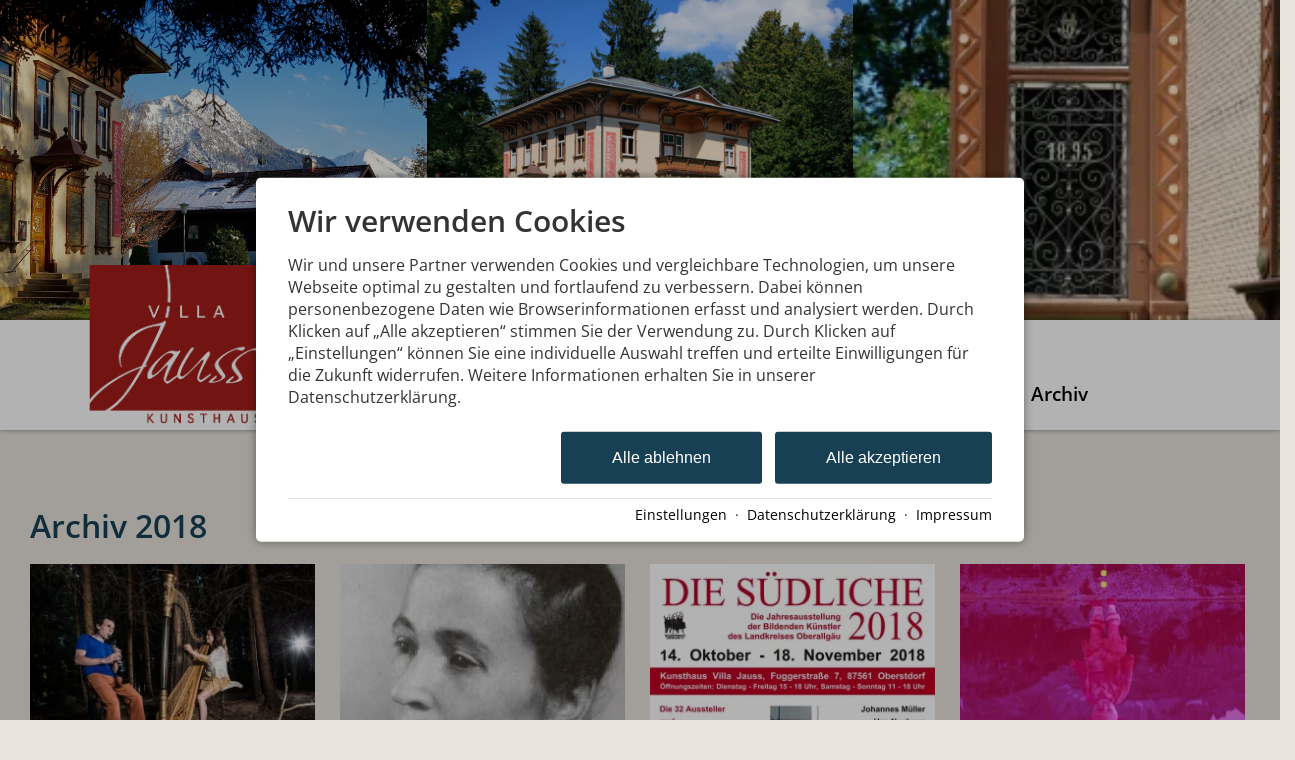

--- FILE ---
content_type: text/html; charset=utf-8
request_url: https://www.villa-jauss.de/archiv/archiv-2018.html
body_size: 20329
content:
<!DOCTYPE html>
<html xmlns="http://www.w3.org/1999/xhtml" xml:lang="de" lang="de"  class=" c108767">
<head>
	<title>Archiv 2018</title>
	
	<meta http-equiv="Content-Type" content="text/html;charset=utf-8">
	<meta name="robots" content="index, follow">
	<meta name="tramino-cache" content="22.01.2026 04:04:37,fresh">
	<meta name="viewport" content="width=device-width, initial-scale=1, maximum-scale=5">
	<link rel="canonical" href="https://www.villa-jauss.de/archiv/archiv-2018.html">
	<link rel="icon" href="data:,">

	<link rel="stylesheet" href="https://tramino.s3.amazonaws.com/css/2800_2238.css?r=13" type="text/css" media="all"  >
	<link rel="stylesheet" href="https://tramino.s3.amazonaws.com/css/824_3.css?r=13" type="text/css" media="all"  >
	<link rel="stylesheet" href="https://tramino.s3.amazonaws.com/css/2838_61.css?r=13" type="text/css" media="all"  >
	<link rel="stylesheet" href="https://tramino.s3.amazonaws.com/css/2883_1516.css?r=13" type="text/css" media="all"  >
	<link rel="stylesheet" href="https://tramino.s3.amazonaws.com/css/3075_180.css?r=13" type="text/css" media="all"  >
	<link rel="stylesheet" href="https://tramino.s3.amazonaws.com/css/3433_136.css?r=13" type="text/css" media="all"  >
	<link rel="stylesheet" href="https://tramino.s3.amazonaws.com/css/1384_6.css?r=13" type="text/css" media="all"  >
	<link rel="stylesheet" href="https://tramino.s3.amazonaws.com/css/2820_349.css?r=13" type="text/css" media="all"  >
	<link rel="stylesheet" href="https://live.tramino.de/static/slick/slick.css?r=13" type="text/css" media="all"  >
	<link rel="stylesheet" href="https://live.tramino.de/static/slick/slick-theme.css?r=13" type="text/css" media="all"  >

		<!-- Init Consent -->
		<script>
		localStorage.setItem("consentPermission","false");
		window.ConsentChecksum = "3f16244095abcff55aff0bf0bf1cc905_v1";
		window.consentCodeBuffer = window.consentCodeBuffer || [];

		window.setConsentCookie = function( cvalue ) {
			const d = new Date();
			const cname = "Consent";
			const exdays = 365;

			d.setTime(d.getTime() + (exdays*24*60*60*1000));
			let expires = "expires="+ d.toUTCString();
			document.cookie = cname + "=" + cvalue + ";" + expires + ";path=/";
		}

		window.getConsentCookie = function( ) {
			let cname = "Consent";
			let name = cname + "=";
			let decodedCookie = decodeURIComponent(document.cookie);
			let ca = decodedCookie.split(';');

			for(let i = 0; i <ca.length; i++) {
				let c = ca[i];
				while (c.charAt(0) == ' ') {
					c = c.substring(1);
				}
				if (c.indexOf(name) == 0) {
					return c.substring(name.length, c.length);
				}
			}
			return "";
		}

		window.deleteConsentCookie = function( ) {
			let cname = "Consent";
			document.cookie = cname + "=; expires=Thu, 01 Jan 1970 00:00:00 UTC; path=/;";
		}

		window.releaseConsentBuffer = function() {			

			let buffer = window.consentCodeBuffer;
			const tempContainer = document.createElement('div');

			window.onerror = function (error, url, line, column, stack) {

				let fetch_url = "/api/codes/error/?" + new URLSearchParams({
					error_message: error,
					error_url: url,
				}).toString()

				fetch(fetch_url).then(function(response) {
				
				}).catch(function(err) {

				});
	        };

			for (var i = 0; i < buffer.length; i++) {
				let code_element = buffer[i];

				if ( code_element.released === true ) {
					console.log("[releaseConsentBuffer] skip double execution");
					continue;
				}

				if ( code_element.type == "javascript" ) {
	
					(function() {
						code_element.callback.call();
						//eval(code_element.callback);
					})();

				} else if ( code_element.type == "src" ) {
					var s = document.createElement('script');
					s.type = 'text/javascript';
					s.async = true;
					s.src = code_element.src;
					document.body.appendChild(s);
				}
				else if ( typeof code_element.content == "string" ) {
					
					if ( code_element.content !== undefined  ) {
						code_element.content = code_element.content.replace(/script_blocker/g, 'script');
						tempContainer.innerHTML += code_element.content;
					}
					
				}

				code_element.released = true;
			}

			let code_items = tempContainer.children;	
			

			for (let child of Array.from(code_items) ) {
			
				let error;
								
				if ( child.tagName === 'SCRIPT' ) {
					
					const newScript = document.createElement('script');
					if ( child.src ) {
						// Externe Skripte
						newScript.src = child.src;
						newScript.async = true; // Standardmäßig async laden
					} else {
						// Inline-Skripte
						try {
							newScript.textContent = child.textContent;
						} catch ( err ) {
		                	// console.log( "Code Error", err )
		                }
					}
					document.body.appendChild(newScript);
				} else {
					document.body.appendChild(child);
				}




			}

			window.onerror = null;

		}

		window.checkConsent = function() {

			let consent_html = document.querySelector(".TraminoConsent");

			if ( window.ConsentChecksum ) {
				if ( window.getConsentCookie() == window.ConsentChecksum ) {
						return true
					}
			}

			if ( consent_html !== null ) {
				if ( consent_html.dataset.checksum ) {
					if ( window.getConsentCookie() == consent_html.dataset.checksum ) {
						return true
					}
				}
			}

			return false;

		}


		window.checkReleaseConsent = function() {

			if ( window.checkConsent() ) {
				window.releaseConsentBuffer();
				localStorage.setItem("consentPermission","true");
				console.log("[checkReleaseConsent] granted - codes released");
			} else {
				localStorage.setItem("consentPermission","false");
				console.log("[checkReleaseConsent] not granted");
			}
		
		}

		</script>
		
	<script>
		window.dataLayer = window.dataLayer || [];
		function gtag(){dataLayer.push(arguments);}

		if( window.checkConsent() === false ) {

			gtag('consent', 'default', {
				'ad_storage': 'denied',
				'ad_user_data': 'denied',
				'ad_personalization': 'denied',
				'analytics_storage': 'denied',
				'personalization_storage': 'denied',
				'functionality_storage': 'denied',
				'security_storage': 'denied',
			});


		} else {
			gtag('consent', 'default', {
				'ad_storage': 'granted',
				'ad_user_data': 'granted',
				'ad_personalization': 'granted',
				'analytics_storage': 'granted',
				'personalization_storage': 'granted',
				'functionality_storage': 'granted',
				'security_storage': 'granted',
			});
		}
	</script>
	
	
	<script>var Tramino = {"base":"","destination":100,"page":108767,"request_id":"3ce0b1804d0a7b13cfffa959ac67950b","lang":"de","client":1775};</script>
	<script>(function(){var q=[];window.TraminoReady=function(f){return f?q.push(f):q}})()</script>
	<script  src="https://storage.tramino.net/static/root/js/jquery.min.js?r=13" type="text/javascript" ></script>
	<script  src="/tramino/js/imagescroll.js?r=13" type="text/javascript" ></script>
	<script  src="https://storage.tramino.net/static/root/js/jquery-ui.min.js?r=13" type="text/javascript" ></script>
	<script  src="https://tramino.s3.amazonaws.com/tramino/js/fancybox2/jquery.fancybox.pack.js?test&r=13" type="text/javascript" ></script>
	<script  src="https://live.tramino.de/static/slick/slick.min.js?r=13" type="text/javascript" ></script>

	<script src="/tramino/js/require.min.js" data-main="/tramino/js/requirejs-main.js" async defer></script>
<script>
	window.loadJS = function(u, cb) {
window._loadedScripts = window._loadedScripts || new Set();

if (window._loadedScripts.has(u)) {
if (typeof cb === "function") {
cb();
}
return;
}

var r = document.getElementsByTagName("script")[0],
s = document.createElement("script");
s.src = u;

// Callback erst ausführen, wenn das Script geladen wurde
s.onload = function() {
console.log("loadJS - script loaded");
window._loadedScripts.add(u);
if (typeof cb === "function") {
cb();
}
};

// Optional: Fehlerbehandlung
s.onerror = function() {
console.error("Fehler beim Laden des Skripts: " + u);
};

r.parentNode.insertBefore(s, r);
};
	
	window.loadCSS = function(u) {
	    window._loadedCSS = window._loadedCSS || new Set();

	    if (window._loadedCSS.has(u)) {
	        return;
	    }

	    var r = document.getElementsByTagName("link")[0],
	        l = document.createElement("link");
	    l.href = u;
	    l.rel = "stylesheet";
	    l.type = "text/css";
	    l.media = "all";

	    r.parentNode.insertBefore(l, r);
	    window._loadedCSS.add(u);
	}
</script>

	
<script type="text/javascript">
"use strict";
	
TraminoReady(function() {
	$('#lang > ul > li > a').on('click', function(event) {
		event.preventDefault();
	});
});

</script>
	





<style type="text/css">

	:root {
		
		
		
		
	}

	


	

	

	



</style>


<script type="text/javascript">

	TraminoReady(function() {
		
		
		
		 
		

		
		
		

		

		$('#nav_icon').on('click', function () {
			$('.logo').removeClass('fixheight');
			// Handling das ein zu großes Logo nicht mobile in die Navigation reinragt
			if ( $('header .header .logo img').height() > $('header .header').height() ) {
				$('header .header').addClass('oversizedLogo');
				$('.logo').toggleClass('fixheight');
			}

			$('header .header').toggleClass('navopen');
			$(this).toggleClass('clicked');
		});

	

		$('nav > .ul > ul > li').on('click', function(e) {

			if ( Tramini.hasTouchEvents ) {

				var $clicked_li = $(this);

				// nur ein sub-menu offen
				$('nav > .ul > ul > li').not($clicked_li).removeClass('firstclick');
				
				if ( $clicked_li.find('ul').length > 0 ) {
					if ( ! $clicked_li.hasClass('firstclick') ) {
						$clicked_li.addClass('firstclick');
						e.preventDefault();
					}
				}
			}
		});


		// click auf language button
		if ( /Android/i.test(navigator.userAgent) ) {

			$('#lang a.aktiv').on('click', function() {

				$('#lang a.aktiv').not(this).removeClass('android');
				
				if ( $(this).parent().find('.pulldown').length > 0 ) {
					if ( ! $(this).hasClass('android') ) {
						$(this).addClass('android');
						return false;
					}
				}
			});
		}


		
		
		

		$("#cluster_nav").on("click", function (e) {
			var button = $("#cluster_nav");
			var offset = button.offset();
			var top = offset.top + button.outerHeight(true);
			$("#cluster_nav_content").css({
				position: 'absolute',
				top: 47,
				left: 300,
			});
			$("#cluster_nav_content").toggle();
			$("#cluster_nav").toggleClass("on");
			/* Widgets der ReservaApp ausblenden */
			
			$("#cart-content").removeClass('open');
		});

		


		

		
		


		
		

	});

	



	// entnimmt die parameter aus der Anfrage-Quick Search
	// und öffnet die Anfrage-Detail-Seite
	function anfrage(uri) {

		var params = $('#menu_search').serialize();
		var uri = uri + '?' + params;

		location.href=uri;
	}
		 
	

</script>




<style>
	header {
		position: -webkit-sticky !important;
		position: sticky !important;
		top: 0;
		left: 0;
		z-index: 52;
		box-shadow: 0px 0px 5px rgba(0,0,0,0.4);
	}

</style>










<script type="text/javascript">
"use strict";
TraminoReady(function() {
	require(['slick'], function(_) {
		$('#TraminoAnhang173651 .memos').slick({
		dots: true,
		infinite: false,
		slidesToShow: 4,
		slidesToScroll: 4,
		//variableWidth: true,
		responsive: [
			{
				breakpoint: 1024,
				settings: {
					slidesToShow: 3,
					slidesToScroll: 3,
					dots: true
				}
			},
			{
				breakpoint: 600,
				settings: {
					slidesToShow: 2,
					slidesToScroll: 2,
					dots: true
				}
			}
		]
	});
	});
	
});


</script>






<style type="text/css">
/* TraminoFooter */

.T2820 {
	--footer-gap: 1.5rem;
	margin-bottom: 0px !important;
}


footer .wrapper {
	padding-top: 10px;
	background-position: top;
	z-index: 5;	
}

footer:not(.S9072) .wrapper { margin: 0; }

footer .wrapper .boxes {
	display: flex;
	flex-wrap: wrap;
	gap: var(--footer-gap);
	margin-bottom: var(--footer-gap);
}


footer .box {
	position: relative;
	width: 100%;
}

footer .box.empty { padding-bottom: 0;  }



footer .box > .inner {
	margin: 1.5rem 0 0 0;
}

footer .footer_img {
	float: left;
	margin: 0px 5px 8px 0px;
}

footer .box > .inner .headline {
	text-transform: uppercase;
	margin-top: 0px;
	margin-bottom: 7px !important;
}

footer .box > .inner h4 {
	margin-top: 10px;
	margin-bottom: 5px !important;
}

footer .box > .inner p {
	margin-bottom: 0.4em;
}

footer .box > .inner ul {
	padding-left: 25px;
}

footer .box > .inner ul.list {
	padding: 0;
	margin: 0.5em 0 0 0;
	list-style-type: none;
}

footer .box > .inner ul.list li {
	padding: 0;
	margin: 0 0 0.2em 0;
}

footer .box > .inner ul.list li a {
	display: flex;
	text-decoration: none;
}
footer .box > .inner ul.list li a .icon {
	width: 1.3em;
	height: auto;
	margin-right: 0.6rem;
}

footer .box > .inner ul.list li a .icon img {
	width: 100%;
	height: auto;
}


/* Adresse */

.Mandant_800 footer .adresse .firma { font-weight: bold; }


/* Öffnungszeiten */
.T2820 .oeffnungszeiten { font-size: 0.9rem; }
.T2820 .oeffnungszeiten .tage { width: 34%; margin-right: 1%; flex-grow: 0; flex-shrink: 0; font-weight: bold;  }
.T2820 .oeffnungszeiten .tag {
	display: flex;
	flex-wrap:wrap;
	border-bottom: 1px solid var(--footer_border_color,rgba(0,0,0,0.05));
	padding-bottom: 0.2rem;
	margin-bottom: 0.2rem;
}
.T2820 .oeffnungszeiten .tag:last-child { border-width: 0; padding-bottom: 0; margin-bottom: 0; }
.T2820 .oeffnungszeiten .rightside { width: 65%; hyphens: auto; }
.T2820 .oeffnungszeiten .rightside .nachmittag { display: block; }

footer .staticmap {
	display: inline-block;
	background-color: #fff;
	border: 1px solid rgba(0,0,0,0.1);
	padding: 4px;	
}

footer .staticmap img {
	width: 100%;
	height: auto;
}

#totop {
	position: fixed;
	bottom: 50px;
	right: 50px;
	width: 65px;
	height: 65px;
	z-index: 2001;
	display: none;
	cursor: pointer;
	background-color: #FFF;
	background-color: rgba(255,255,255,0.5);
}

/* AWS */
.Mandant_420 #totop { background-color: #464e5d; background-color: rgba(70,78,93,0.5); }
.Mandant_53187 #totop { background-color: #464e5d; background-color: rgba(70,78,93,0.5); }
.Mandant_42884 #totop { background-color: #464e5d; background-color: rgba(70,78,93,0.5); }
.Mandant_61884 #totop { background-color: #464e5d; background-color: rgba(70,78,93,0.5); }
.Mandant_55265 #totop { background-color: #464e5d; background-color: rgba(70,78,93,0.5); }


#totop i {
	position: absolute;
	top: 50%;
	left: 50%;
	-ms-transform: translate(-50%, -50%);
	    transform: translate(-50%, -50%);
	font-size: 50px;
}

footer .box .social {
	display: flex;
	flex-direction: column;
	margin-top: 1rem;
}

footer .box .social a {
	display: flex;
	font-size:  1.15rem;
	text-decoration: none;
	align-items:  center;
	margin-bottom: 0.2rem;
}

footer .box .social a i {
	margin-right: 0.5rem;
	font-size:  1.3em;
}


/* Fix Mittelberg */

.Mandant_800 footer {
	padding: 0 1em;
	margin: 0 auto !important;
	max-width: 1800px;
}



.Mandant_800 footer :is(.copyright,.boxes,.badges) {
	width: auto;
	padding: 0;
	margin-left: 0.5rem;
	margin-right: 0.5rem;
}


.Mandant_800 .T2820.S9073 .wrapper {
	border-radius: 1em 1em 0 0; /* sollte einstellbar sein irgendwie */
}

@media (min-width: 420px) {
	footer .box {
		width: auto;
		width: calc( 50% - var(--footer-gap) );
	}
}
@media (min-width: 567px) {

}

@media (min-width: 768px) {

	footer .box {
		width: calc( 25% - var(--footer-gap) );
	}

	.Mandant_800 footer {
		padding: 0 2em;
	}

	.Mandant_800 footer :is(.copyright,.boxes,.badges) {
		width: auto;
		padding: 0 2em;
	}
}

@media (min-width: 1024px) {

}

@media (min-width: 1280px) {

}


/* -- Copyright -- */

footer .badges { text-align: right; }
footer .badges.align-left { text-align: left; }
footer .badges.align-center { text-align: center; }

footer .badges a {
	display: inline-block;
	text-decoration: none;
	margin: 0px 0px 15px 15px;
}

footer .badges a img { width: auto; height: 70px; }

footer .copyright {
	display: flex;
	flex-wrap:  wrap;
	justify-content:  space-between;
	padding-bottom: 15px !important;
	
}

footer .copyright .links { opacity: 0.6; }
footer .copyright .tc { opacity: 0.4; }

footer .copyright a { text-decoration: none; color: inherit;  }
footer .copyright .social a {  margin: 0px 15px 15px 0px; display: flex; align-items: center; }
footer .copyright i { font-size: 20px; line-height: 16px;  padding-right: 5px;}

footer .copyright ul {
	margin: 0;
	padding: 0;
	list-style-type: none;
}

footer .copyright ul:after {
	display: block;
	content: "";
	clear: left;
}


footer .copyright ul li {
	float: left;
	margin: 0 15px 0 0;
}

footer .copyright .social {
	float: none;
	display: flex;
	justify-content: center;
	align-items: center;
	flex-wrap: wrap;
	margin: 0 10px 0 0;
}

@media (max-width: 567px) {
	footer .copyright .social {
		order: 1;
		width:  100%;
		flex-grow: 0;
		flex-shrink: 0;
	}
	footer .copyright .links { order: 2; }
	footer .copyright .tc { order: 3; }
}


/* -- Weisser Hintergrund -- [disabled] */

#body .T2820.S5702 .wrapper { background-color: #fff; }



/* -- Hintergrund Hintergrund 5% Schwarz (1) [disabled]  -- */

#body .T2820.S5703 .wrapper { background-color: rgba(0,0,0,0.05); }



/* -- Hintergrund Dunkler Hintergrund (6) [disabled]  -- */

.S7756 .background {
	color: #fff !important;
}




/* -- Hintergrund Grauer Hintergrund [disabled] -- */

footer.S8854, footer .S8854 {
background: #555;	
}

footer.S8854 section.box.box4, footer .S8854 section.box.box4 {
width: 100%;
}

footer.S8854 section.box.box4 .inner.clearfix.text, footer .S8854 section.box.box4 .inner.clearfix.text {
	margin-right: 0;
}

@supports (container-type: inline-size) {
	footer .search_wrapper {
		container-type: inline-size;
		container-name: footer_search;
		width: 100%;
	}

	footer .search {
		display: flex;
	}
	footer .search input[type=text] {
		flex-grow: 1;
		flex-shrink: 1;
	}


	@container footer_search (max-width: 279px) {
		footer .search {
			flex-wrap: wrap;
			flex-direction: column;
		}
		footer .search input[type=text] {
			min-height: 2rem;
			width: 100%;
			margin-bottom: 0.5em;
		}
		footer .search button {
			width: 100%;
		}
	}
}

@supports not (container-type: inline-size) {
	footer .search {
		display: flex;
	}
	footer .search input[type=text] {
		flex-grow: 1;
		flex-shrink: 1;
		width: 124px;
	}

	
	@media (min-width: 768px) and (max-width: 1023px)  {

		footer .search {
			flex-direction: column;
		}
		footer .search input[type=text] {
			width: 100%;
		}
		footer .search button {
			width: 100%;
		}
	}
	

	
}


/* -- Responsive  -- */


@media all and (min-width: 768px) and (max-width:1023px) {

	.T2820 .oeffnungszeiten .tag { margin-bottom: 5px; }
	.T2820 .oeffnungszeiten .tage { width: 100%; }
	.T2820 .oeffnungszeiten .rightside { float: left; width: 100%; }
	.T2820 .oeffnungszeiten .rightside .nachmittag { display: block; }

	#totop {
		bottom: 45px;
		right: 45px;
		width: 60px;
		height: 60px;
	}

	#totop i {
		font-size: 45px;
	}

}

@media all and (min-width: 568px) and (max-width: 767px) {

	.T2820 .oeffnungszeiten .tag { margin-bottom: 5px; }
	.T2820 .oeffnungszeiten .tage { width: 100%; font-weight: bold; }
	.T2820 .oeffnungszeiten .rightside { float: left; width: 100%; }
	.T2820 .oeffnungszeiten .rightside .nachmittag { display: block; }

	#totop {
		bottom: 40px;
		right: 40px;
		width: 50px;
		height: 50px;
	}

	#totop i {
		font-size: 40px;
	}

	
}

@media all and (max-width: 567px) {
	
	footer .wrapper {
	 	padding-top: 15px;
		background-size: cover !important;	
	}
	
	
	footer .box > .inner {
		margin: 0px;
	}
	

	#totop {
		bottom: 30px;
		right: 30px;
		width: 40px;
		height: 40px;
	}

	#totop i {
		font-size: 30px;
	}
	
	footer .box iframe { width: 100%; height: auto; }
	footer .box iframe.noresponsive { width: auto; height: auto; }


	footer .copyright .social {
		padding-top: 0.8rem;
		padding-bottom: 0.8rem;
		border-top: 1px solid var(--footer_border_color,rgba(0,0,0,0.05));
		border-bottom: 1px solid var(--footer_border_color,rgba(0,0,0,0.05));
		margin-bottom: 0.8rem;
	}
	footer .copyright .social a {
		margin-bottom: 0.5rem;
	}

}

/* -- CSS (für Browser) #9072: Breite Nur Maximalbreite (1) [optional]  -- */

.T2820.S9072 .wrapper { padding-left: 2rem; padding-right: 2rem; }


/* -- CSS (für Browser) #9073: Rundung Abgerundete Ecken oben (1) [optional] -- */

.T2820.S9073 .wrapper { border-radius: 2rem 2rem 0 0; }


</style>





	

		
				<style media="screen, print">
					@font-face {
						font-family: 'Open Sans';
						src: url('https://storage.tramino.net/static/fonts/open-sans-v35-latin/400.woff2') format('woff2'),url('https://storage.tramino.net/static/fonts/open-sans-v35-latin/400.woff') format('woff');
						font-weight: 400;
						font-style: normal;
						
					}
			    </style>
		    
		
				<style media="screen, print">
					@font-face {
						font-family: 'Open Sans';
						src: url('https://storage.tramino.net/static/fonts/open-sans-v35-latin/600.woff2') format('woff2'),url('https://storage.tramino.net/static/fonts/open-sans-v35-latin/600.woff') format('woff');
						font-weight: 600;
						font-style: normal;
						
					}
			    </style>
		    
		
		
		



		
		
		
		

		
		

		

		<style>
			html {
				
			font-family: 'Open Sans',sans-serif !important;
			font-weight: 400;
			font-style: normal;
	    
				font-size: 87.5%;
				line-height: 1.3;
			}

			html .fontsize_xxsmall { font-size: 0.7rem ; }
			html .fontsize_xsmall { font-size: 0.8rem ; }
			html .fontsize_small { font-size: 0.9rem ; }
			html .fontsize_medium { font-size: 1rem; }
			html .fontsize_large { font-size: 1.1rem ; }
			html .fontsize_xlarge { font-size: 1.2rem; }

			
			html .bold, html strong, html b { font-weight: 600; } 
			html h1, html h2, html h3, html h4, html h5 { font-size: inherit; font-weight: 400; }
			

			
			@media (min-width: 567px) {
				html { font-size: 93.75%; }
			}

			
			@media (min-width: 768px) {
				html { font-size: 100%; }
			}
			
			@media (min-width: 1024px) {
				html { font-size: 103.125%; }
			}

			
			@media (min-width: 1280px) {
				html { font-size: 106.25%; }
			}
			

		</style>
	

	
		
		<style>
			html .specialfont {
				
			font-family: 'Open Sans',sans-serif !important;
			font-weight: 600;
			font-style: normal;
	    
				font-size: 1.714rem;
				margin: 0.2em 0 0.4em 0;
				line-height: 1.2;
			}

			html .specialfont.fontsize_xxsmall { font-size: 1.1998rem; }
			html .specialfont.fontsize_xsmall { font-size: 1.3712rem; }
			html .specialfont.fontsize_small { font-size: 1.5426rem; }
			html .specialfont.fontsize_medium { font-size: 1.714rem; }
			html .specialfont.fontsize_large { font-size: 2.0568rem; }
			html .specialfont.fontsize_xlarge { font-size: 2.2282rem; }@media (min-width: 567px) {
				html .specialfont { font-size: 1.814rem; }
				html .specialfont.fontsize_xxsmall { font-size: 1.2698rem; }
				html .specialfont.fontsize_xsmall { font-size: 1.4512rem; }
				html .specialfont.fontsize_small { font-size: 1.6326rem; }
				html .specialfont.fontsize_medium { font-size: 1.814rem; }
				html .specialfont.fontsize_large { font-size: 2.1768rem; }
				html .specialfont.fontsize_xlarge { font-size: 2.3582rem; }
			}@media (min-width: 768px) {
				html .specialfont { font-size: 1.864rem; }
				html .specialfont.fontsize_xxsmall { font-size: 1.3048rem; }
				html .specialfont.fontsize_xsmall { font-size: 1.4912rem; }
				html .specialfont.fontsize_small { font-size: 1.6776rem; }
				html .specialfont.fontsize_medium { font-size: 1.864rem; }
				html .specialfont.fontsize_large { font-size: 2.2368rem; }
				html .specialfont.fontsize_xlarge { font-size: 2.4232rem; }
			}@media (min-width: 1024px) {
				html .specialfont { font-size: 1.964rem; }
				html .specialfont.fontsize_xxsmall { font-size: 1.3748rem; }
				html .specialfont.fontsize_xsmall { font-size: 1.5712rem; }
				html .specialfont.fontsize_small { font-size: 1.7676rem; }
				html .specialfont.fontsize_medium { font-size: 1.964rem; }
				html .specialfont.fontsize_large { font-size: 2.3568rem; }
				html .specialfont.fontsize_xlarge { font-size: 2.5532rem; }
			}@media (min-width: 1280px) {
				html .specialfont { font-size: 2.064rem; }
				html .specialfont.fontsize_xxsmall { font-size: 1.4448rem; }
				html .specialfont.fontsize_xsmall { font-size: 1.6512rem; }
				html .specialfont.fontsize_small { font-size: 1.8576rem; }
				html .specialfont.fontsize_medium { font-size: 2.064rem; }
				html .specialfont.fontsize_large { font-size: 2.4768rem; }
				html .specialfont.fontsize_xlarge { font-size: 2.6832rem; }
			}


			html h1.specialfont, html h2.specialfont, html h3.specialfont, html h4.specialfont, html h5.specialfont { font-weight: 600; }


		</style>
	





	<meta name="referrer" content="origin">


<link rel="stylesheet" type="text/css" href="https://cdn2.tramino.net/static/tramino/traminoicon-v1.41/style.css">

<link rel="stylesheet" href="https://storage.tramino.net/static/tramini/iconfont/css/styles.min.css?c=950980">




<script>
"use strict";

	window.hasTouchEvents =  (('ontouchstart' in window) || window.DocumentTouch && document instanceof DocumentTouch);

	window.Tramini = {
		hasTouchEvents: (('ontouchstart' in window) || window.DocumentTouch && document instanceof DocumentTouch),
		checkTabletView: function() {
			return $(window).width() < 768;
		},
		checkMobileView: function() {
			return $(window).width() < 567;
		},
		checkSmallDesktopView: function() {
			return $(window).width() < 1023;
		},
		checkDesktopView: function() {
			return $(window).width() > 1023;
		},
	};
	


TraminoReady(function() {

	let $body = $('body');

	if ( Tramini.hasTouchEvents ) {
		$('#body').addClass('touchdevice');
	}

	if ( $('.fancybox').length > 0 && ! $body.hasClass('norequire') ) {
		
		if ( window.require !== undefined ) {

			require(['fancybox'], function(_) {

				$('.fancybox').fancybox({
					padding: 0,
				});

				$('a.fancybox').on('click', function(e){ e.preventDefault(); });

			});

		}
		
	}

	if ( $('.lazyload').length > 0 && !$body.hasClass('norequire') ) {
		require(['lazybgset','lazysizes'], function(_) {
			window.lazySizesConfig.customMedia = {
				'--mobile': '(max-width: 567px)',
				'--tabletsmall': '(max-width: 767px)',
				'--tabletbig': '(max-width: 1023px)',
				'--desktopsmall': '(max-width: 1279px)'
			};
		});
	}


	if ( 'loading' in HTMLImageElement.prototype && 0 ) {
		
		$('img[loading="lazy"]').each(function(index, el) {
			$(this).attr('src',$(this).data('src'));
		});

		$('source[data-srcset]').each(function(index, el) {
			$(this).attr('srcset',$(this).data('srcset'));
		});
	} else {
		if ( $('.lazy').length > 0 && !$body.hasClass('norequire') ) {
			// https://www.andreaverlicchi.eu/lazyload/

			var lazyLoadAmdUrl = "/tramino/js/lazy/lazyload.amd.min.js";
			var polyfillAmdUrl = "/tramino/js/lazy/intersection-observer.js";


			var dependencies = [
				"IntersectionObserver" in window
					? null // <- Doesn't require the polyfill
					: polyfillAmdUrl,
				lazyLoadAmdUrl
			];
			
			require(dependencies, function(_,LazyLoad) {
				window.lazyLoadInstance = new LazyLoad({
					//container: document.getElementById('TraminoRubrik'),
					elements_selector: ".lazy",
					// load_delay: 300,
					//threshold: 800,
				});

			});
		}
	}

	if ( $('.cardslider.slider').length > 0 && !$body.hasClass('norequire')) {
		
		let autoplay = false;
		if( $('.cardslider.slider').hasClass('autoplay') ){
			autoplay = true;
		}

		require(['slick'], function(_) {

			$('.cardslider.slider').slick({
				lazyLoad: 'ondemand',
				dots: false,
				arrows: true,
				infinite: true,
				slidesToShow: 3,
				slidesToScroll: 1,
				// prevArrow: '<a href="#" class="slider-nav slider-nav-prev"><i class="icon-arrow-left"></i></i></a>',
				// nextArrow: '<a href="#" class="slider-nav slider-nav-next"><i class="icon-arrow-right"></i></a>',
				variableWidth: true,
				autoplay: autoplay,
				autoplaySpeed: 1000,
			});	
		});
	}

	
	
	
	

	
	

	// impressum anhang
	$('.T711').addClass('maxwidth text');
	$('.T711 p').addClass('fontsize_medium');


	// Zur Sprungmarke Offset von de Navigation hinzufügen
	// if ($('header').css('position') == 'sticky') {
	


		// $('a').filter(function() { return this.href.match(/TraminoAnhang/); }).addClass("scrollto");

		$('a').filter(function() { 
			return this.href.match(/TraminoAnhang/);
		}).addClass("scrollto");
		
		$('a.scrollto').on('click', function(e) {

			let anker = $(this).attr('href');
			anker = anker.match("#(.*)$");
			anker = anker[0];

			if ( $(anker).length > 0 ) {
				e.preventDefault();
			}

			let offset = 20;


			if ( $('header').css("position") == "fixed" || $('header').css("position") == "sticky" ) {
				offset = $('header').height() + 20;
			}


			let scrollto = $(anker).offset().top - offset;
			$('html, body').animate({
				scrollTop: scrollto,
			}, 1000, 'swing');
			
		});
	

});

document.addEventListener("DOMContentLoaded", function() {
document.querySelectorAll("#TraminoInhalt table").forEach(function(table) {
// Wenn Tabelle die Klasse 'no-responsive' hat, überspringen
if (table.classList.contains("no-responsive")) return;

// Prüfen, ob Tabelle schon in einem Wrapper steckt
if (!table.parentElement.classList.contains("table-responsive")) {
let wrapper = document.createElement("div");
wrapper.classList.add("table-responsive");
wrapper.style.overflowX = "auto";
wrapper.style.webkitOverflowScrolling = "touch";
table.parentNode.insertBefore(wrapper, table);
wrapper.appendChild(table);
}
});
});


</script>









<style>
	body .color { color: #184054; }
	body .text a:not(.bgcolor,.button) { color: #184054; }
	
		body .bgcolor { background-color: #184054; color: #FFFFFF; }
	

	body .bordercolor { border-color: #184054; }
	
		body .textile .button, .S6529 .textile a.button { background-color: #184054; color: #FFFFFF; }
	

	#cart-button-next {
		background-color: var(--signal_color,#CC3300);
		color: var(--signal_color_negativ,#FFFFFF);
	}

	
	

	/*
	header .header input[type="button"] {
	 	color: #000;
	 }
	*/

	/* Trennbaustein Linie */
	body .T4681 .bordercolor:before { background: #184054; }

	/* Navigation: Farbiger Hover; */
	body .S6995 .header.show_subnav nav ul li:hover > a  { background-color: #184054; }
	body .S6995 .header.show_subnav nav ul ul li:hover a  { background-color: #184054; }

	:root {
		--signal_color: #184054;
		
			--signal_color_negativ: #FFFFFF;
		
	}
</style>













<style>
	body {
		background-color: #E8E4DC;
		color: #222222;
	}

	header .header { background-color: #E8E4DC; }

	header .S7114 .header { background-color: rgba(232,228,220,0.8) !important;  }

	
		
		:root {
			--footer_border_color: rgba(0,0,0,0.05);
		}
		footer .wrapper {
			background-color: rgba(100,100,100,0.1);
			border-top: 1px solid rgba(0,0,0,0.05);
			color: #000;
		}

		footer .copyright a { color: #000; }
	

	.T3108 .bg_image .mask {
		background: -moz-linear-gradient(top, rgba(232,228,220,0) 0%, rgba(232,228,220,1) 100%);
		background: -webkit-linear-gradient(top, rgba(232,228,220,0) 0%,rgba(232,228,220,1) 100%);
		background: linear-gradient(to bottom, rgba(232,228,220,0) 0%,rgba(232,228,220,1) 100%);
	}

	

	:root {
		--background_color: #E8E4DC;
		--text_color: #222222;
		--bgcolor-button: #184054; 
		--default_font: "Open Sans";
		--default_specialfont: "Open Sans";
	}
</style>






<meta property="og:title" content="Archiv 2018">
<meta property="og:description" content="">
<meta property="og:site_name" content="Kunsthaus Villa Jauss">
<meta property="og:type" content="Website">
<meta property="og:url" content="https://www.villa-jauss.de/archiv/archiv-2018.html">
<meta property="og:image" content="https://storage.tramino.net/villa-jauss/864448/800.jpg?r=1">

<script async src="https://www.googletagmanager.com/gtag/js?id=G-D6FVBNMDMW"></script>
<script>
window.dataLayer = window.dataLayer || [];
function gtag(){dataLayer.push(arguments);}
gtag('js', new Date());

gtag('config', 'G-D6FVBNMDMW');
</script>


</head>
<body  id="body" class=" Mandant_1775 Rubrik_104965" >


<div id="page">

<div id="TraminoInhalt">
			
				<section class="TraminoVorlage T2838  nomargin TraminoVorlage_1" id="TraminoAnhang173648"   >
					<div class="bilder">
	
		<a class="element fancybox element_1" href="https://storage.tramino.net/villa-jauss/843780/1200.jpg?r=1" rel="group_173648">
			
			<span class="inner">
				
		<picture ><source srcset="https://storage.tramino.net/villa-jauss/843780/1600x1200.webp?r=1 1x" type="image/webp" media="(min-width: 1280px)"><source srcset="https://storage.tramino.net/villa-jauss/843780/1280x960.webp?r=1 1x" type="image/webp" media="(min-width: 1024px)"><source srcset="https://storage.tramino.net/villa-jauss/843780/1024x768.webp?r=1 1x" type="image/webp" media="(min-width: 768px)"><source srcset="https://storage.tramino.net/villa-jauss/843780/768x576.webp?r=1 1x" type="image/webp" media="(min-width: 567px)"><source srcset="https://storage.tramino.net/villa-jauss/843780/200x150.webp?r=1 1x" type="image/webp" ><source srcset="https://storage.tramino.net/villa-jauss/843780/1600x1200.jpg?r=1 1x" type="image/jpeg" media="(min-width: 1280px)"><source srcset="https://storage.tramino.net/villa-jauss/843780/1280x960.jpg?r=1 1x" type="image/jpeg" media="(min-width: 1024px)"><source srcset="https://storage.tramino.net/villa-jauss/843780/1024x768.jpg?r=1 1x" type="image/jpeg" media="(min-width: 768px)"><source srcset="https://storage.tramino.net/villa-jauss/843780/768x576.jpg?r=1 1x" type="image/jpeg" media="(min-width: 567px)"><source srcset="https://storage.tramino.net/villa-jauss/843780/200x150.jpg?r=1 1x" type="image/jpeg" ><img src="https://storage.tramino.net/villa-jauss/843780/200x150.jpg?r=1" width="200" height="150" loading='lazy' alt="DSC00056" /></picture>
	
			</span>
			
		</a>
	
		<a class="element fancybox element_2" href="https://storage.tramino.net/villa-jauss/525556/villa-jauss2.jpg?r=1" rel="group_173648">
			
			<span class="inner">
				
		<picture ><source srcset="https://storage.tramino.net/villa-jauss/525556/1024x768.webp?r=1 1x" type="image/webp" media="(min-width: 768px)"><source srcset="https://storage.tramino.net/villa-jauss/525556/768x576.webp?r=1 1x" type="image/webp" media="(min-width: 567px)"><source srcset="https://storage.tramino.net/villa-jauss/525556/200x150.webp?r=1 1x" type="image/webp" ><source srcset="https://storage.tramino.net/villa-jauss/525556/1024x768.jpg?r=1 1x" type="image/jpeg" media="(min-width: 768px)"><source srcset="https://storage.tramino.net/villa-jauss/525556/768x576.jpg?r=1 1x" type="image/jpeg" media="(min-width: 567px)"><source srcset="https://storage.tramino.net/villa-jauss/525556/200x150.jpg?r=1 1x" type="image/jpeg" ><img src="https://storage.tramino.net/villa-jauss/525556/200x150.jpg?r=1" width="200" height="150" loading='lazy' alt="Kunsthaus Villa Jauss" /></picture>
	
			</span>
			
		</a>
	
		<a class="element fancybox element_3" href="https://storage.tramino.net/villa-jauss/807332/balkontre-1895.jpg?r=2" rel="group_173648">
			
			<span class="inner">
				
		<picture ><source srcset="https://storage.tramino.net/villa-jauss/807332/200x150.webp?r=2 1x" type="image/webp" ><source srcset="https://storage.tramino.net/villa-jauss/807332/200x150.jpg?r=2 1x" type="image/jpeg" ><img src="https://storage.tramino.net/villa-jauss/807332/200x150.jpg?r=2" width="200" height="150" loading='lazy' alt="Balkontüre, 1895" /></picture>
	
			</span>
			
		</a>
	
		
</div>
					
				</section>
			
				<header class="TraminoVorlage T2883 S4516 S6318 nomargin TraminoVorlage_2" id="TraminoAnhang173649"  style=" margin-bottom: 6vw !important; "   >
					<div class="header show_subnav haslang">
	
	<div class="maxwidth clearfix">
		
		<div class="logo ">
			<a href="/" aria-label="Startseite">
				<img src="https://storage.tramino.net/villa-jauss/870208/logo-hp-zeichenflaeche-1-zeichenflaeche-1.png" id="logo1" alt="Logo von Kunsthaus Villa Jauss"  width="1042"  height="667">
				
			</a>
		</div>

		

		<div id="navwrapper" class="responsive_hidden clearfix">
			

			
			<div class="top">
	
				
				
				
				
			</div>
			
			
			
			
			<nav>
				
					
	<div class="ul"><ul class="nav">
	<li class="nav_1 nav__willkommen nav__104959 nav___1 first"><a href="https://www.villa-jauss.de/" class="fontsize_large bold"   ><span>Willkommen</span><span class="extra"></span></a></li>
	<li class="nav_2 nav__ausstellungen nav__104961 nav___2"><a href="https://www.villa-jauss.de/ausstellungen/" class="fontsize_large bold"   ><span>Ausstellungen</span><span class="extra"></span></a></li>
	<li class="nav_3 nav__veranstaltungen nav__104962 nav___3"><a href="https://www.villa-jauss.de/veranstaltungen/" class="fontsize_large bold"   ><span>Veranstaltungen</span><span class="extra"></span></a></li>
	<li class="nav_4 nav__kunsthaus nav__104963 nav___4 has_children"><a href="https://www.villa-jauss.de/kunsthaus/" class="fontsize_large bold"   ><span>Kunsthaus</span><span class="extra"></span></a>
		<div class="ul"><ul class="nav">
		<li class="nav_4_1 nav__ueber-die-initiative-107011 nav__107011 nav___1 first"><a href="https://www.villa-jauss.de/kunsthaus/ueber-die-initiative-107011.html"  class="fontsize_small"  ><span>Über die Initiative</span><span class="extra"></span></a></li>
		<li class="nav_4_2 nav__interesse-neuigkeiten nav__107014 nav___2"><a href="https://www.villa-jauss.de/kunsthaus/interesse-neuigkeiten.html"  class="fontsize_small"  ><span>Newsletter &amp; Kontakt</span><span class="extra"></span></a></li>
		<li class="nav_4_3 nav__mitgliedschaft-beantragen nav__107007 nav___3"><a href="https://www.villa-jauss.de/kunsthaus/mitgliedschaft-beantragen.html"  class="fontsize_small"  ><span>Mitgliedschaft &amp; Spenden</span><span class="extra"></span></a></li>
		<li class="nav_4_4 nav__chronik nav__107012 nav___4 last"><a href="https://www.villa-jauss.de/kunsthaus/chronik.html"  class="fontsize_small"  ><span>Über die Villa</span><span class="extra"></span></a></li>
		</ul></div>
	</li>
	<li class="nav_5 nav__haus-bonatz nav__104964 nav___5"><a href="https://www.villa-jauss.de/haus-bonatz/" class="fontsize_large bold"   ><span>Haus Bonatz</span><span class="extra"></span></a></li>
	<li class="nav_6 nav__archiv nav__104965 nav___6 nav_aktiv has_children"><a href="https://www.villa-jauss.de/archiv/" class="fontsize_large bold"   ><span>Archiv</span><span class="extra"></span></a>
		<div class="ul"><ul class="nav">
		<li class="nav_6_1 nav__archiv-2026 nav__153111 nav___1 first"><a href="https://www.villa-jauss.de/archiv/archiv-2026.html"  class="fontsize_small"  ><span>Archiv 2026</span><span class="extra"></span></a></li>
		<li class="nav_6_2 nav__archiv-2025 nav__147385 nav___2"><a href="https://www.villa-jauss.de/archiv/archiv-2025.html"  class="fontsize_small"  ><span>Archiv 2025</span><span class="extra"></span></a></li>
		<li class="nav_6_3 nav__archiv-2024 nav__141871 nav___3"><a href="https://www.villa-jauss.de/archiv/archiv-2024.html"  class="fontsize_small"  ><span>Archiv 2024</span><span class="extra"></span></a></li>
		<li class="nav_6_4 nav__archiv-2023 nav__136492 nav___4"><a href="https://www.villa-jauss.de/archiv/archiv-2023.html"  class="fontsize_small"  ><span>Archiv 2023</span><span class="extra"></span></a></li>
		<li class="nav_6_5 nav__archiv-2022 nav__132241 nav___5"><a href="https://www.villa-jauss.de/archiv/archiv-2022.html"  class="fontsize_small"  ><span>Archiv 2022</span><span class="extra"></span></a></li>
		<li class="nav_6_6 nav__archiv-2021 nav__125453 nav___6"><a href="https://www.villa-jauss.de/archiv/archiv-2021.html"  class="fontsize_small"  ><span>Archiv 2021</span><span class="extra"></span></a></li>
		<li class="nav_6_7 nav__archiv-2020 nav__118377 nav___7"><a href="https://www.villa-jauss.de/archiv/archiv-2020.html"  class="fontsize_small"  ><span>Archiv 2020</span><span class="extra"></span></a></li>
		<li class="nav_6_8 nav__archiv-2019 nav__112134 nav___8"><a href="https://www.villa-jauss.de/archiv/archiv-2019.html"  class="fontsize_small"  ><span>Archiv 2019</span><span class="extra"></span></a></li>
		<li class="nav_6_9 nav__archiv-2018 nav__108767 nav___9 nav_aktiv"><a href="https://www.villa-jauss.de/archiv/archiv-2018.html"  class="fontsize_small"  ><span>Archiv 2018</span><span class="extra"></span></a></li>
		<li class="nav_6_10 nav__archiv-2017 nav__107041 nav___10"><a href="https://www.villa-jauss.de/archiv/archiv-2017.html"  class="fontsize_small"  ><span>Archiv 2017</span><span class="extra"></span></a></li>
		<li class="nav_6_11 nav__archiv-2016 nav__107040 nav___11"><a href="https://www.villa-jauss.de/archiv/archiv-2016.html"  class="fontsize_small"  ><span>Archiv 2016</span><span class="extra"></span></a></li>
		<li class="nav_6_12 nav__archiv-2015 nav__107039 nav___12"><a href="https://www.villa-jauss.de/archiv/archiv-2015.html"  class="fontsize_small"  ><span>Archiv 2015</span><span class="extra"></span></a></li>
		<li class="nav_6_13 nav__archiv-2014 nav__107038 nav___13"><a href="https://www.villa-jauss.de/archiv/archiv-2014.html"  class="fontsize_small"  ><span>Archiv 2014</span><span class="extra"></span></a></li>
		<li class="nav_6_14 nav__archiv-2013 nav__107037 nav___14"><a href="https://www.villa-jauss.de/archiv/archiv-2013.html"  class="fontsize_small"  ><span>Archiv 2013</span><span class="extra"></span></a></li>
		<li class="nav_6_15 nav__archiv-2012 nav__107036 nav___15"><a href="https://www.villa-jauss.de/archiv/archiv-2012.html"  class="fontsize_small"  ><span>Archiv 2012</span><span class="extra"></span></a></li>
		<li class="nav_6_16 nav__archiv-2011 nav__107035 nav___16"><a href="https://www.villa-jauss.de/archiv/archiv-2011.html"  class="fontsize_small"  ><span>Archiv 2011</span><span class="extra"></span></a></li>
		<li class="nav_6_17 nav__archiv-2010 nav__107034 nav___17"><a href="https://www.villa-jauss.de/archiv/archiv-2010.html"  class="fontsize_small"  ><span>Archiv 2010</span><span class="extra"></span></a></li>
		<li class="nav_6_18 nav__archiv-2009 nav__107033 nav___18"><a href="https://www.villa-jauss.de/archiv/archiv-2009.html"  class="fontsize_small"  ><span>Archiv 2009</span><span class="extra"></span></a></li>
		<li class="nav_6_19 nav__archiv-2008 nav__107032 nav___19"><a href="https://www.villa-jauss.de/archiv/archiv-2008.html"  class="fontsize_small"  ><span>Archiv 2008</span><span class="extra"></span></a></li>
		<li class="nav_6_20 nav__archiv-2007 nav__107031 nav___20"><a href="https://www.villa-jauss.de/archiv/archiv-2007.html"  class="fontsize_small"  ><span>Archiv 2007</span><span class="extra"></span></a></li>
		<li class="nav_6_21 nav__archiv-2006 nav__107030 nav___21"><a href="https://www.villa-jauss.de/archiv/archiv-2006.html"  class="fontsize_small"  ><span>Archiv 2006</span><span class="extra"></span></a></li>
		<li class="nav_6_22 nav__archiv-2005 nav__107029 nav___22"><a href="https://www.villa-jauss.de/archiv/archiv-2005.html"  class="fontsize_small"  ><span>Archiv 2005</span><span class="extra"></span></a></li>
		<li class="nav_6_23 nav__archiv-2004 nav__107028 nav___23"><a href="https://www.villa-jauss.de/archiv/archiv-2004.html"  class="fontsize_small"  ><span>Archiv 2004</span><span class="extra"></span></a></li>
		<li class="nav_6_24 nav__archiv-2003 nav__107027 nav___24"><a href="https://www.villa-jauss.de/archiv/archiv-2003.html"  class="fontsize_small"  ><span>Archiv 2003</span><span class="extra"></span></a></li>
		<li class="nav_6_25 nav__archiv-2002 nav__107026 nav___25"><a href="https://www.villa-jauss.de/archiv/archiv-2002.html"  class="fontsize_small"  ><span>Archiv 2002</span><span class="extra"></span></a></li>
		<li class="nav_6_26 nav__archiv-2001 nav__107025 nav___26"><a href="https://www.villa-jauss.de/archiv/archiv-2001.html"  class="fontsize_small"  ><span>Archiv 2001</span><span class="extra"></span></a></li>
		<li class="nav_6_27 nav__archiv-2000 nav__108768 nav___27"><a href="https://www.villa-jauss.de/archiv/archiv-2000.html"  class="fontsize_small"  ><span>Archiv 2000</span><span class="extra"></span></a></li>
		<li class="nav_6_28 nav__archiv-1999 nav__108769 nav___28"><a href="https://www.villa-jauss.de/archiv/archiv-1999.html"  class="fontsize_small"  ><span>Archiv 1999</span><span class="extra"></span></a></li>
		<li class="nav_6_29 nav__archiv-1998 nav__108770 nav___29"><a href="https://www.villa-jauss.de/archiv/archiv-1998.html"  class="fontsize_small"  ><span>Archiv 1998</span><span class="extra"></span></a></li>
		<li class="nav_6_30 nav__archiv-1997 nav__108771 nav___30"><a href="https://www.villa-jauss.de/archiv/archiv-1997.html"  class="fontsize_small"  ><span>Archiv 1997</span><span class="extra"></span></a></li>
		<li class="nav_6_31 nav__archiv-1996-1995 nav__108772 nav___31 last"><a href="https://www.villa-jauss.de/archiv/archiv-1996-1995.html"  class="fontsize_small"  ><span>Archiv 1996/1995</span><span class="extra"></span></a></li>
		</ul></div>
	</li>
	</ul></div>
				
			</nav>

			

			
			
			<div class="bottomwrapper">

				
			</div>

		</div>

		

		


		


		

		


		<div id="nav_icon_wrapper" class="noprint">
			<div id="nav_icon">
				<div class="nav_line bgcolor nav_line1"></div>
				<div class="nav_line bgcolor nav_line2"></div>
				<div class="nav_line bgcolor nav_line3"></div>
			</div>
		</div>
	</div>
</div>
					
				</header>
			
				<section class="TraminoVorlage T3433  TraminoVorlage_3" id="TraminoAnhang173651"  style=" margin-top: 6vw !important; "   >
					<div class="maxwidth">
	
	<h3 data-shortcut="headline" class="specialfont fontsize_small color">Archiv 2018</h3>

	
	

	
	


	
	
	

	<div class="memos tramino-slick-arrows ">
			
		
		
			
			
			
			
			<div class="memo_item ">
				<div class="image">
					
					
						<a href="/memo/anim-wiehnaecht.html">
						
		<picture ><source srcset="https://storage.tramino.net/villa-jauss/878747/290x225.webp?r=1 1x" type="image/webp" ><source srcset="https://storage.tramino.net/villa-jauss/878747/290x225.jpg?r=1 1x" type="image/jpeg" ><img src="https://storage.tramino.net/villa-jauss/878747/290x225.jpg?r=1" width="290" height="225" loading='lazy' alt="Wienächt - Anja Heinz und Achim Rinderle © Bruno Maul" /></picture>
	
						</a>
					
				</div>
				<div class="content">
					
					<div class="datum">
						
							
								Irmela Fischer am 10.12.2018
							
						
					</div>
					
					<h4 class="specialfont color fontsize_xxsmall"><a href="/memo/anim-wiehnaecht.html" class="color">ANIM - WIEHNÄCHT</a></h4>
					<div class="info fontsize_medium ">am Mittwoch 26.12.2018 um 17 Uhr im Kunsthaus Villa Jauss</div>
				
				</div>
			</div>
		
		
		
			
			
			
			
			<div class="memo_item ">
				<div class="image">
					
					
						<a href="/memo/anna-jaeger-1899-1981.html">
						
		<picture ><source srcset="https://storage.tramino.net/villa-jauss/884355/290x225.webp?r=1 1x" type="image/webp" ><source srcset="https://storage.tramino.net/villa-jauss/884355/290x225.jpg?r=1 1x" type="image/jpeg" ><img src="https://storage.tramino.net/villa-jauss/884355/290x225.jpg?r=1" width="290" height="225" loading='lazy' alt="Anna Jäger" /></picture>
	
						</a>
					
				</div>
				<div class="content">
					
					<div class="datum">
						
							
								Irmela Fischer am 02.10.2018
							
						
					</div>
					
					<h4 class="specialfont color fontsize_xxsmall"><a href="/memo/anna-jaeger-1899-1981.html" class="color">Anna Jäger (1899-1981)</a></h4>
					<div class="info fontsize_medium ">Historischer Gast bei DIE SÜDLICHE 2018 - Die Jahresausstellung der bildenden Künstler des Landkreises Oberallgäu vom 14. Oktober - 18. November 2018 im Kunsthaus Villa Jauss</div>
				
				</div>
			</div>
		
		
		
			
			
			
			
			<div class="memo_item ">
				<div class="image">
					
					
						<a href="/memo/die-suedliche-2018.html">
						
		<picture ><source srcset="https://storage.tramino.net/villa-jauss/884359/290x225.webp?r=1 1x" type="image/webp" ><source srcset="https://storage.tramino.net/villa-jauss/884359/290x225.jpg?r=1 1x" type="image/jpeg" ><img src="https://storage.tramino.net/villa-jauss/884359/290x225.jpg?r=1" width="290" height="225" loading='lazy' alt="Die Südliche 2018" /></picture>
	
						</a>
					
				</div>
				<div class="content">
					
					<div class="datum">
						
							
								Irmela Fischer am 01.10.2018
							
						
					</div>
					
					<h4 class="specialfont color fontsize_xxsmall"><a href="/memo/die-suedliche-2018.html" class="color">DIE SÜDLICHE 2018</a></h4>
					<div class="info fontsize_medium ">14. 10. - 18. 11. 2018, geöffnet Di - Fr 15 - 18 Uhr, Sa + So 11 - 18 Uhr - Jahresausstellung der Bildenden Künstler des Landkreises Oberallgäu, Jungholz und Kleinwalsertal, diesmal wieder in der Villa Jauss in Oberstdorf</div>
				
				</div>
			</div>
		
		
		
			
			
			
			
			<div class="memo_item ">
				<div class="image">
					
					
						<a href="/memo/alpengedoens-eine-zeitgenoessische-perspektive-das-alpenidyll.html">
						
		<picture ><source srcset="https://storage.tramino.net/villa-jauss/852182/290x225.webp?r=1 1x" type="image/webp" ><source srcset="https://storage.tramino.net/villa-jauss/852182/290x225.jpg?r=1 1x" type="image/jpeg" ><img src="https://storage.tramino.net/villa-jauss/852182/290x225.jpg?r=1" width="290" height="225" loading='lazy' alt="ALPENGEDÖNS" /></picture>
	
						</a>
					
				</div>
				<div class="content">
					
					<div class="datum">
						
							
								Irmela Fischer am 02.09.2018
							
						
					</div>
					
					<h4 class="specialfont color fontsize_xxsmall"><a href="/memo/alpengedoens-eine-zeitgenoessische-perspektive-das-alpenidyll.html" class="color">ALPENGEDÖNS - eine zeitgenössische Perspektive auf das Alpenidyll</a></h4>
					<div class="info fontsize_medium ">07.07. - 30.09.2018, geöffnet Mi - So 15 - 18 Uhr</div>
				
				</div>
			</div>
		
		
		
			
			
			
			
			<div class="memo_item ">
				<div class="image">
					
					
						<a href="/memo/flori-mayer-trio.html">
						
		<picture ><source srcset="https://storage.tramino.net/villa-jauss/878746/290x225.webp?r=1 1x" type="image/webp" ><source srcset="https://storage.tramino.net/villa-jauss/878746/290x225.jpg?r=1 1x" type="image/jpeg" ><img src="https://storage.tramino.net/villa-jauss/878746/290x225.jpg?r=1" width="290" height="225" loading='lazy' alt="Tiny Schmauch" /></picture>
	
						</a>
					
				</div>
				<div class="content">
					
					<div class="datum">
						
							
								Irmela Fischer am 01.09.2018
							
						
					</div>
					
					<h4 class="specialfont color fontsize_xxsmall"><a href="/memo/flori-mayer-trio.html" class="color">Flori Mayer Trio</a></h4>
					<div class="info fontsize_medium ">Samstag 29. 09. 2018, 20 Uhr</div>
				
				</div>
			</div>
		
		
		
			
			
			
			
			<div class="memo_item ">
				<div class="image">
					
					
						<a href="/memo/liebeslieder-walzertakt.html">
						
		<picture ><source srcset="https://storage.tramino.net/villa-jauss/865507/290x225.webp?r=1 1x" type="image/webp" ><source srcset="https://storage.tramino.net/villa-jauss/865507/290x225.jpg?r=1 1x" type="image/jpeg" ><img src="https://storage.tramino.net/villa-jauss/865507/290x225.jpg?r=1" width="290" height="225" loading='lazy' alt="LIEBESLIEDER IM WALZERTAKT" /></picture>
	
						</a>
					
				</div>
				<div class="content">
					
					<div class="datum">
						
							
								Irmela Fischer am 31.08.2018
							
						
					</div>
					
					<h4 class="specialfont color fontsize_xxsmall"><a href="/memo/liebeslieder-walzertakt.html" class="color">LIEBESLIEDER IM WALZERTAKT</a></h4>
					<div class="info fontsize_medium ">Samstag, 15. September 2018, 20 Uhr - Achtung: Oberstdorf Haus Saal Breitachklamm!</div>
				
				</div>
			</div>
		
		
		
			
			
			
			
			<div class="memo_item ">
				<div class="image">
					
					
						<a href="/memo/florian-aicher-die-architektur-postbauschule-ihre-spuren-allgaeu.html">
						
		<picture ><source srcset="https://storage.tramino.net/villa-jauss/854959/290x225.webp?r=1 1x" type="image/webp" ><source srcset="https://storage.tramino.net/villa-jauss/854959/290x225.jpg?r=1 1x" type="image/jpeg" ><img src="https://storage.tramino.net/villa-jauss/854959/290x225.jpg?r=1" width="290" height="225" loading='lazy' alt="Post Oberstdorf, Postbauschule" /></picture>
	
						</a>
					
				</div>
				<div class="content">
					
					<div class="datum">
						
							
								Irmela Fischer am 24.08.2018
							
						
					</div>
					
					<h4 class="specialfont color fontsize_xxsmall"><a href="/memo/florian-aicher-die-architektur-postbauschule-ihre-spuren-allgaeu.html" class="color">florian aicher, die architektur der "postbauschule" und ihre spuren im allgäu</a></h4>
					<div class="info fontsize_medium ">freitag, 07. september 2018, 20 uhr</div>
				
				</div>
			</div>
		
		
		
			
			
			
			
			<div class="memo_item ">
				<div class="image">
					
					
						<a href="/memo/dr-dieter-weber-andor-kos-1893-1940-architekt-kuenstler-aus-kemp.html">
						
		<picture ><source srcset="https://storage.tramino.net/villa-jauss/851679/290x225.gif?r=1 1x" type="image/webp" ><source srcset="https://storage.tramino.net/villa-jauss/851679/290x225.gif?r=1 1x" type="image/legacy" ><img src="https://storage.tramino.net/villa-jauss/851679/290x225.gif?r=1" width="290" height="225" loading='lazy' alt="Oberstdorf Kurplatzapotheke - Spezerei" /></picture>
	
						</a>
					
				</div>
				<div class="content">
					
					<div class="datum">
						
							
								Irmela Fischer am 09.06.2018
							
						
					</div>
					
					<h4 class="specialfont color fontsize_xxsmall"><a href="/memo/dr-dieter-weber-andor-kos-1893-1940-architekt-kuenstler-aus-kemp.html" class="color">dr. dieter weber, andor ÁKOS (1893-1940)  –  architekt und künstler aus kempten</a></h4>
					<div class="info fontsize_medium ">freitag, 13. juli 2018, 20 uhr</div>
				
				</div>
			</div>
		
		
		
			
			
			
			
			<div class="memo_item ">
				<div class="image">
					
					
						<a href="/memo/6-oberstdorfer-fotogipfel-musik.html">
						
		<picture ><source srcset="https://storage.tramino.net/villa-jauss/664902/290x225.webp?r=1 1x" type="image/webp" ><source srcset="https://storage.tramino.net/villa-jauss/664902/290x225.jpg?r=1 1x" type="image/jpeg" ><img src="https://storage.tramino.net/villa-jauss/664902/290x225.jpg?r=1" width="290" height="225" loading='lazy' alt="Oberstdorfer Fotogipfel" /></picture>
	
						</a>
					
				</div>
				<div class="content">
					
					<div class="datum">
						
							
								Irmela Fischer am 03.05.2018
							
						
					</div>
					
					<h4 class="specialfont color fontsize_xxsmall"><a href="/memo/6-oberstdorfer-fotogipfel-musik.html" class="color">6. Oberstdorfer Fotogipfel "Musik"</a></h4>
					<div class="info fontsize_medium ">Do 07. - So 10. Juni 2018, geöffnet 10 - 19 Uhr</div>
				
				</div>
			</div>
		
		
		
			
			
			
			
			<div class="memo_item ">
				<div class="image">
					
					
						<a href="/memo/peter-zeiler-aus-irsee-1-preistraeger-kunstpreis-villa-jauss.html">
						
		<picture ><source srcset="https://storage.tramino.net/villa-jauss/864448/290x225.webp?r=1 1x" type="image/webp" ><source srcset="https://storage.tramino.net/villa-jauss/864448/290x225.jpg?r=1 1x" type="image/jpeg" ><img src="https://storage.tramino.net/villa-jauss/864448/290x225.jpg?r=1" width="290" height="225" loading='lazy' alt="Peter Zeiler, Adam und Eva" /></picture>
	
						</a>
					
				</div>
				<div class="content">
					
					<div class="datum">
						
							
								Irmela Fischer am 01.05.2018
							
						
					</div>
					
					<h4 class="specialfont color fontsize_xxsmall"><a href="/memo/peter-zeiler-aus-irsee-1-preistraeger-kunstpreis-villa-jauss.html" class="color">Peter Zeiler aus Irsee - 1. Preisträger  Kunstpreis Villa Jauss</a></h4>
					<div class="info fontsize_medium ">Er habe damit nicht gerechnet, sagte Peter Zeiler bei der Preisverleihung am Samstag 19.05.2018 in der Villa Jauss. Schwer getan habe er sich mit der zunächst einfach scheinenden Aufgabe, sich mit einem eigenen Werk auf ein Meisterwerk des 20. Jahrhunderts zu beziehen.
Eine hochkarätige Jury hatte sich einstimmig für seine Interpretation von Chagalls "Der Garten Eden" entschieden.
Matthias Buchenberg (BBK Schwaben-Süd), Birgit Höppl (Edwin S...</div>
				
				</div>
			</div>
		
		
		
			
			
			
			
			<div class="memo_item ">
				<div class="image">
					
					
						<a href="/memo/anja-heinz-civelek-sebastian-riescher.html">
						
		<picture ><source srcset="https://storage.tramino.net/villa-jauss/844890/290x225.webp?r=1 1x" type="image/webp" ><source srcset="https://storage.tramino.net/villa-jauss/844890/290x225.jpg?r=1 1x" type="image/jpeg" ><img src="https://storage.tramino.net/villa-jauss/844890/290x225.jpg?r=1" width="290" height="225" loading='lazy' alt="Anja Heinz-Civolek undSebastian Riescher" /></picture>
	
						</a>
					
				</div>
				<div class="content">
					
					<div class="datum">
						
							
								Irmela Fischer am 23.04.2018
							
						
					</div>
					
					<h4 class="specialfont color fontsize_xxsmall"><a href="/memo/anja-heinz-civelek-sebastian-riescher.html" class="color">Anja Heinz-Civelek und Sebastian Riescher</a></h4>
					<div class="info fontsize_medium ">Harfe trifft Akkordeon - Samstag 19. Mai 2018, 20 Uhr</div>
				
				</div>
			</div>
		
		
		
			
			
			
			
			<div class="memo_item ">
				<div class="image">
					
					
						<a href="/memo/kunstpreis-villa-jauss.html">
						
		<picture ><source srcset="https://storage.tramino.net/villa-jauss/858098/290x225.webp?r=1 1x" type="image/webp" ><source srcset="https://storage.tramino.net/villa-jauss/858098/290x225.jpg?r=1 1x" type="image/jpeg" ><img src="https://storage.tramino.net/villa-jauss/858098/290x225.jpg?r=1" width="290" height="225" loading='lazy' alt="Dialog BBK" /></picture>
	
						</a>
					
				</div>
				<div class="content">
					
					<div class="datum">
						
							
								Irmela Fischer am 10.04.2018
							
						
					</div>
					
					<h4 class="specialfont color fontsize_xxsmall"><a href="/memo/kunstpreis-villa-jauss.html" class="color">KUNSTPREIS VILLA JAUSS</a></h4>
					<div class="info fontsize_medium ">Verleihung Samstag 19 Mai 2018, 18 Uhr</div>
				
				</div>
			</div>
		
		
		
			
			
			
			
			<div class="memo_item ">
				<div class="image">
					
					
						<a href="/memo/zeitgenoessiche-kunst-dialog.html">
						
		<picture ><source srcset="https://storage.tramino.net/villa-jauss/821816/290x225.webp?r=1 1x" type="image/webp" ><source srcset="https://storage.tramino.net/villa-jauss/821816/290x225.jpg?r=1 1x" type="image/jpeg" ><img src="https://storage.tramino.net/villa-jauss/821816/290x225.jpg?r=1" width="290" height="225" loading='lazy' alt="Sigmar Polke, Aurora © Villa Jauss" /></picture>
	
						</a>
					
				</div>
				<div class="content">
					
					<div class="datum">
						
							
								Irmela Fischer am 22.02.2018
							
						
					</div>
					
					<h4 class="specialfont color fontsize_xxsmall"><a href="/memo/zeitgenoessiche-kunst-dialog.html" class="color">ZEITGENÖSSISCHE KUNST IM DIALOG</a></h4>
					<div class="info fontsize_medium ">Künstlerinnen und Künstler des BBK Allgäu/
Schwaben-Süd interpretieren Grafiken der 
Sammlung Hugo J. Tauscher in der Villa Jauss in Oberstdorf

h4. Hierzu wird der „Kunstpreis Villa Jauss“  zum ersten Mal vergeben, gestiftet von Tourismus Oberstdorf, Motan-Stiftung und Fam. Feneberg / Haus Bergesgrün

07. März – 21. Mai 2018
Mi. bis So. 15 – 18 Uhr, Oster- und Pfingstmontag geöffnet!
Eröffnung: So. 04. März 2018, 11 Uhr
Preisverleihu...</div>
				
				</div>
			</div>
		
		
		
			
			
			
			
			<div class="memo_item ">
				<div class="image">
					
					
						<a href="/memo/lars-jung-staatsschauspiel-dresden-ueber-hermann-hesse.html">
						
		<picture ><source srcset="https://storage.tramino.net/villa-jauss/857610/290x225.webp?r=1 1x" type="image/webp" ><source srcset="https://storage.tramino.net/villa-jauss/857610/290x225.jpg?r=1 1x" type="image/jpeg" ><img src="https://storage.tramino.net/villa-jauss/857610/290x225.jpg?r=1" width="290" height="225" loading='lazy' alt="Lars Jung" /></picture>
	
						</a>
					
				</div>
				<div class="content">
					
					<div class="datum">
						
							
								Irmela Fischer am 31.01.2018
							
						
					</div>
					
					<h4 class="specialfont color fontsize_xxsmall"><a href="/memo/lars-jung-staatsschauspiel-dresden-ueber-hermann-hesse.html" class="color">lars jung (staatsschauspiel dresden) über hermann hesse</a></h4>
					<div class="info fontsize_medium ">ostermontag 02. april 2018, 20 uhr</div>
				
				</div>
			</div>
		
		
		
			
			
			
			
			<div class="memo_item ">
				<div class="image">
					
					
						<a href="/memo/irische-geschichten-keltische-musik-zum-st-patricks-day.html">
						
		<picture ><source srcset="https://storage.tramino.net/villa-jauss/843193/290x225.webp?r=1 1x" type="image/webp" ><source srcset="https://storage.tramino.net/villa-jauss/843193/290x225.jpg?r=1 1x" type="image/jpeg" ><img src="https://storage.tramino.net/villa-jauss/843193/290x225.jpg?r=1" width="290" height="225" loading='lazy' alt="Annika Hofmann + Martina Noichl" /></picture>
	
						</a>
					
				</div>
				<div class="content">
					
					<div class="datum">
						
							
								Irmela Fischer am 21.01.2018
							
						
					</div>
					
					<h4 class="specialfont color fontsize_xxsmall"><a href="/memo/irische-geschichten-keltische-musik-zum-st-patricks-day.html" class="color">Über den Hügeln von Connemara - Irische Geschichten und keltische Musik</a></h4>
					<div class="info fontsize_medium ">zum St. Patrick´s Day Sa. 17.03.2018, 20 Uhr</div>
				
				</div>
			</div>
		
		
		
			
			
			
			
			<div class="memo_item ">
				<div class="image">
					
					
						<a href="/memo/forum-neue-musik-2018-letzter-frost.html">
						
		<picture ><source srcset="https://storage.tramino.net/villa-jauss/843166/290x225.webp?r=1 1x" type="image/webp" ><source srcset="https://storage.tramino.net/villa-jauss/843166/290x225.jpg?r=1 1x" type="image/jpeg" ><img src="https://storage.tramino.net/villa-jauss/843166/290x225.jpg?r=1" width="290" height="225" loading='lazy' alt="Hans-Jürgen Gerung, Letzter Frost" /></picture>
	
						</a>
					
				</div>
				<div class="content">
					
					<div class="datum">
						
							
								Irmela Fischer am 20.01.2018
							
						
					</div>
					
					<h4 class="specialfont color fontsize_xxsmall"><a href="/memo/forum-neue-musik-2018-letzter-frost.html" class="color">FORUM NEUE MUSIK 2018 - Letzter Frost</a></h4>
					<div class="info fontsize_medium ">internationales festival forum für neue musik – Oberstdorf 2018, 09. - 11.03.2018</div>
				
				</div>
			</div>
		
		
		
			
			
			
			
			<div class="memo_item ">
				<div class="image">
					
					
						<a href="/memo/dr-wims-jazz-affair-34173.html">
						
		<picture ><source srcset="https://storage.tramino.net/villa-jauss/601391/290x225.webp?r=1 1x" type="image/webp" ><source srcset="https://storage.tramino.net/villa-jauss/601391/290x225.jpg?r=1 1x" type="image/jpeg" ><img src="https://storage.tramino.net/villa-jauss/601391/290x225.jpg?r=1" width="290" height="225" loading='lazy' alt="Wim Mauthe" /></picture>
	
						</a>
					
				</div>
				<div class="content">
					
					<div class="datum">
						
							
								Irmela Fischer am 27.10.2017
							
						
					</div>
					
					<h4 class="specialfont color fontsize_xxsmall"><a href="/memo/dr-wims-jazz-affair-34173.html" class="color">Dr. Wim´s Jazz Affair</a></h4>
					<div class="info fontsize_medium ">Samstag 06. 01. 2018, 20 Uhr</div>
				
				</div>
			</div>
		
		
		
		<div style="clear: left;"></div>

	</div>
	
</div>
					
				</section>
			
				<footer class="TraminoVorlage T2820 S5726 noanimation TraminoVorlage_4" id="TraminoAnhang173650"   >
					<div class="fontsize_small   background wrapper text-transform noprint">
	<div class="inner boxes maxwidth">
		

		<section class="box box1">

			<div class="inner text">

				
				
					<h3 class="headline color fontsize_medium bold">Kontakt</h3>
					
					<div class="address">
						<div class="adresse"><span class="address_value firma">Initiative Villa Jauss e.V</span><br/>Fuggerstraße&nbsp;7<br/>87561&nbsp;Oberstdorf <br/>DEUTSCHLAND<br/><div class="nummer">Mobil <span class='phone-number' data-number='(+49 176 59154995)'>+49 176 59154995</span><br/></div><div class="email"><a href="mailto:info@villa-jauss.de" style="">info@villa-jauss.de</a></div></div>
					</div>
				
				
				
			</div>
		</section>






		
		<section class="box box2 ">
			
			<div class="inner text">

				

					<h3 class="headline color fontsize_medium bold">Verein</h3>

					


					

						
						

						

						
						

						
						

						
						<div class="clear"></div>
					
					
					
					
					<p>Geschäftsstelle:<br />Angelika Blüml<br />Am Dummelsmoos 41<br />87561 Oberstdorf</p><p>Wir sind telefonisch nur während der Öffnungszeiten erreichbar!!</p>


					

				

				
				
			</div>
			
		</section>
		





			
		<section class="box box3 ">
			
			<div class="inner text">

				<h3 class="headline color fontsize_medium bold">Öffnungszeiten</h3>
				
				<div class="clear"></div>
				<p>variieren je nach Ausstellung -<br />Sie finden die Zeiten<br />unter den einzelnen Ankündigungen</p>
			</div>
			
		</section>
		






		
		<section class="box box4 ">
			
			<div class="inner text">
				
				

				
				
				
					<h3 class="headline color fontsize_medium bold">Links</h3>
					<div><p><a href="http://www.heimatmuseum-oberstdorf.de" target="_blank" title="Externer Link auf www.heimatmuseum-oberstdorf.de, Sie verlassen diesen Internetauftritt" class="externlink"><span>Heimatmuseum Oberstdorf</span></a><br />
<a href="https://www.oberstdorf.de" target="_blank" title="Externer Link auf www.oberstdorf.de, Sie verlassen diesen Internetauftritt" class="externlink"><span>Tourismus Oberstdorf</span></a></p></div>
				
				
				

				
				
			</div>
			
		</section>
		


	</div>

	
	
	








	
	<div class="inner maxwidth copyright fontsize_small">
		<div class="links">
			<ul>
				
				
				
				<li>
					
						<a href="/impressum/">Impressum</a>
					
				</li>
				<li>
					
						<a href="/datenschutz/">Datenschutz</a>
					
				</li>
				
				

				

				
				<li>
					
						<a href="/barrierefreiheit/">Barrierefreiheit</a>
					
				</li>
				
				
				
				

				<li></li>
				
				

			</ul>
		</div>

		
		<div class="social">
		
			
			<a href="https://www.facebook.com/villa.jauss/" title="Externer Link auf facebook.com, Sie verlassen diesen Internetauftritt" title="Externer Link, Sie verlassen diesen Internetauftritt" target="blank"><i class="icon-facebook"></i> Facebook</a>
		
		
		
		
		
		
		
		
		
		
		
		
	</div>
		
		
		<div class="tc ">
	
	Erstellt
	
	
	
	
	
	
	
	
	
	
		mit <a href="https://www.tramino.de" target="blank">Tramino</a>
	
</div>
		
		
		
		
	</div>
	



	




</div>







	<style>
		.T2820 .wrapper {
			background: repeat-x url(https://storage.tramino.net/villa-jauss/868983/footer-01.png);
			background-color: var(--background_color);
			border: 0px;
		}
	</style>






<style>








footer#TraminoAnhang173650 .wrapper { color: #ffffff !important; }
	footer#TraminoAnhang173650 .wrapper a {
		color: #ffffff !important;
	}

footer#TraminoAnhang173650 .wrapper .color { color: #ffffff !important; }

</style>
					
				</footer>
			
		</div>
		
		
	




	
		
		
	



















<script t="1" type="application/ld+json">{"@context":"http://schema.org","itemListElement":[{"@type":"ListItem","position":1,"item":{"@id":"https://www.villa-jauss.de//","name":"Villa Jauss"}},{"@type":"ListItem","position":2,"item":{"name":"Archiv","@id":"https://www.villa-jauss.de//archiv/"}},{"@type":"ListItem","position":3,"item":{"image":"https://storage.tramino.net/villa-jauss/864448/1200.jpg?r=1","name":"Archiv 2018","@id":"https://www.villa-jauss.de//archiv/archiv-2018.html"}}],"@type":"BreadcrumbList"}</script>


	<script t="1" type="application/ld+json">{"@context":"https://schema.org","geo":{"longitude":10.2743196487427,"latitude":47.406307220459,"@type":"GeoCoordinates"},"address":{"streetAddress":"Fuggerstra\u00dfe 7","postalCode":"87561","@type":"PostalAddress","addressCountry":"DE","addressLocality":"Oberstdorf"},"image":["https://storage.tramino.net/villa-jauss/214863/1200.jpg?r=1","https://storage.tramino.net/villa-jauss/214862/1200.jpg?r=1","https://storage.tramino.net/villa-jauss/169946/1200.jpg?r=1"],"telephone":"","email":"info@villa-jauss.de","url":"https://www.villa-jauss.de/","name":"Kunsthaus Villa Jauss","@type":"LocalBusiness"}</script><div class="TraminoConsent overlay" data-page="108767" data-checksum="3f16244095abcff55aff0bf0bf1cc905_v1" data-domain="villa-jauss.de">


	
	<div class="background"></div>
	
	<div class="inner">
		<form action="#" class="">

			<div class="screen first show">
				<div class="top">
					<div class="headline specialfont">Wir verwenden Cookies</div>
					<div class="info">
						Wir und unsere Partner verwenden Cookies und vergleichbare Technologien, um unsere Webseite optimal zu gestalten und fortlaufend zu verbessern. Dabei können personenbezogene Daten wie Browserinformationen erfasst und analysiert werden. Durch Klicken auf &#8222;Alle akzeptieren&#8220; stimmen Sie der Verwendung zu. Durch Klicken auf &#8222;Einstellungen&#8220; können Sie eine individuelle Auswahl treffen und erteilte Einwilligungen für die Zukunft widerrufen. Weitere Informationen erhalten Sie in unserer Datenschutzerklärung.
					</div>
				</div>
				<div class="bottom">
					<button type="submit" name="action" class="bgcolor" value="acceptConsentAll">Alle akzeptieren</button>
					<button type="submit" name="action" class="bgcolor" value="acceptConsent">Alle ablehnen</button>
				</div>
				<div class="foot">

					<span class="settings">Einstellungen</span>&nbsp;&nbsp;&middot;&nbsp;&nbsp;<a href="/datenschutz/">Datenschutzerklärung</a>&nbsp;&nbsp;&middot;&nbsp;&nbsp;<a href="/impressum/">Impressum</a>
					
				</div>
			</div>
			<div class="screen settings ">
				
				<span class="back"><i class="icon-arrow-left"></i>zurück</span>
				
				
					<div class="headline specialfont fontsize_large">Cookie-Einstellungen</div>
				
				<div class="checkboxen">
					<div class="item">
						<label class="container">
							<span>Unbedingt erforderliche Cookies</span>
							<input type="checkbox" name="consent" value="essenziell" checked disabled>
							<span class="checkmark"></span>
						</label>
						<div class="info">
							Cookies die für den Betrieb der Webseite unbedingt notwendig sind. <a href="#" class="more color">weitere Details</a>
						</div>
						<div class="moreinfos">
							

							
							<div class="item">

		
		<div class="head">Website</div>
		

		<div class="table">
			
			<div class="row">
				<b>Verwendungszweck:</b> <p>Unbedingt erforderliche Cookies gewährleisten Funktionen, ohne die Sie unsere Webseite nicht wie vorgesehen nutzen können. Das Cookie »TraminoCartSession« dient zur Speicherung des Warenkorbs und der Gefällt-mir Angaben auf dieser Website. Das Cookie »TraminoSession« dient zur Speicherung einer Usersitzung, falls eine vorhanden ist. Das Cookie »Consent« dient zur Speicherung Ihrer Entscheidung hinsichtlich der Verwendung der Cookies. Diese Cookies werden von Kunsthaus Villa Jauss auf Basis des eingestezten Redaktionssystems angeboten. Die Cookies werden bis zu 1 Jahr gespeichert.</p>
			</div>
			
			
		</div>
	</div>
						</div>
					</div>
					
					
					

					
					
						
						
						
					

					


					
					



					
					<div class="item">
						<label class="container">
							<span>Marketing/Statistik</span>
							<input type="checkbox" name="consent" value="marketing">
							<span class="checkmark"></span>
						</label>
						<div class="info">
							Cookies die wir benötigen um den Aufenthalt auf unserer Seite noch besser zugestalten. <a href="#" class="more color">weitere Details</a>
						</div>
						<div class="moreinfos">							
							<div class="item">

		
		<div class="head">Google Analytics</div>
		

		<div class="table">
			
			<div class="row">
				<b>Verwendungszweck:</b> <p>Cookies von Google für die Generierung statischer Daten zur Analyse des Website-Verhaltens.<br /><br />
		Anbieter: Google LLC (Vereinigte Staaten von Amerika)<br /><br />
		Verwendete Technologien: Cookies<br /><br />
		verwendete Cookies: <em>ga, _gat</em><strong>, <em>gid, _ga, _gat</em></strong>, _gid,<br /><br />
		Ablaufzeit: Die Cookies werden bis zu 730 Tage gespeichert.<br /><br />
		Datenschutzhinweise: <a href="https://policies.google.com/privacy?fg=1" target="_blank" title="Externer Link auf policies.google.com/privacy?fg=1, Sie verlassen diesen Internetauftritt" class="externlink"><span>https://policies.google.com/privacy?fg=1</span></a></p>
			</div>
			
			
		</div>
	</div>
	
	
	
	<div class="item">

		
		<div class="head">Externe Videodienste</div>
		

		<div class="table">
			
			<div class="row">
				<b>Verwendungszweck:</b> <p>Cookies die benötigt werden um YouTube Videos auf der Webseite zu integrieren und vom Benutzer abgespielt werden können.<br />Anbieter: Google LLC<br />Verwendte Technologien: Cookies<br />Ablaufzeit: Die Cookies werden bis zu 179 Tage gespeichert.<br />Datenschutzerklärung: <a href="https://policies.google.com/privacy?hl=de&amp;gl=de" target="_blank" title="Externer Link auf policies.google.com/privacy?hl=de&amp;gl=de, Sie verlassen diesen Internetauftritt" class="externlink"><span>https://policies.google.com/privacy?hl=de&amp;gl=de</span></a><br /><br />Cookies die benötigt werden um Vimeo Videos auf der Webseite zu integrieren und vom Benutzer abgespielt werden können.<br />Anbieter: Vimeo LLC<br />Verwendte Technologien: Cookies<br />Ablaufzeit: Die Cookies werden bis zu 1 Jahr gespeichert.<br /><br />Datenschutzerklärung: <a href="https://vimeo.com/privacy" target="_blank" title="Externer Link auf vimeo.com/privacy, Sie verlassen diesen Internetauftritt" class="externlink"><span>https://vimeo.com/privacy</span></a></p>
			</div>
			
			
		</div>
	</div>
						</div>
					</div>
				</div>
				
				<div class="bottom">
					<button type="submit" name="action" value="acceptConsentAll">Alle akzeptieren</button>
					<button type="submit" name="action" value="acceptConsent">Einstellungen speichern</button>
				</div>
			</div>
		</form>
	</div>
</div>









<style>
.disable-scroll { overflow: hidden !important; -webkit-user-select: none; -moz-user-select: none; -ms-user-select: none; user-select: none; position: fixed !important; left: 0; right: 0; }


.TraminoConsent {
	font-size: 14px;
}

.TraminoConsent.overlay { display: none; }

.TraminoConsent.show {
	display: flex;
	justify-content: center;
	align-items: center;
	opacity: 1;
z-index: 1000;
}

.TraminoConsent.hide { display: none; !important; }

.TraminoConsent.overlay .background {
	position: fixed;
	top: 0;
	left: 0;
	right: 0;
	bottom: 0;
	z-index: 10002;
	background-color: rgba(0,0,0,0.3);
	
}

.TraminoConsent.overlay .inner {
	width: auto;
	max-height: 90%;
	overflow-y: scroll;
	position: fixed;
	bottom: 2em;
	left: 1em;
	right: 1em;

	z-index: 10003;
	background-color: #FFF;
	padding: 1.2em 1em;
	box-shadow: 0 0 10px rgba(0,0,0,.4);
	border-radius: 5px;
}

.Mandant_800 .TraminoConsent.overlay .inner { z-index: 10000003; }
.Mandant_800 .TraminoConsent.overlay .background { z-index: 10000002; }


.TraminoConsent.include .inner { width: 100%; }

.TraminoConsent .screen { display: none; }
.TraminoConsent .screen.show { display: block; }

/* Einstellung wenn auf der Seite die Einstellungen geöffnet werden */
.TraminoConsent.settingonly .back { display: none; }
.TraminoConsent.settingonly .inner .bottom button { background-color: #257832; color: #FFF !important; }
.TraminoConsent.settingonly .inner .bottom button:hover { background-color: #35a847; }
.TraminoConsent.settingonly .inner .bottom button[value=acceptConsentAll] { display: none; }

.TraminoConsent .headline { font-size: 1.65em; color: #333 !important; margin-bottom: 0.3em; }

.TraminoConsent .info { color: #333 !important; line-height: 1.4; }
body .TraminoConsent .info * { color: #333; }
body .TraminoConsent .info a { color: #333 !important; }

.TraminoConsent .inner .checkboxen .item {
	margin: 20px 0 20px 0;
}

.TraminoConsent .inner .checkboxen .moreinfos {
	margin: 10px 0;
	display: none;
}
.TraminoConsent .inner .checkboxen .moreinfos.show {
	display: block;
}

.TraminoConsent .inner .checkboxen .moreinfos .head { font-size: 1.3em; margin-bottom: 5px; }

.TraminoConsent .inner .checkboxen .moreinfos .table { width: 100%; }
.TraminoConsent .inner .checkboxen .moreinfos .table .row p { margin: 0 0 1em 0; }

.TraminoConsent .table  { color: #333; line-height: 1.4; }
.TraminoConsent .table  a { color: #333; }

/* Buttons */

.TraminoConsent .inner .bottom {
	margin: 1.5em 0 0 0;
	display: flex;
	justify-content: flex-end;
	flex-direction: column;
}

.TraminoConsent .inner .bottom button {
	display: flex;
	align-items: center;
	justify-content: center;
	border-width: 0;
	font-size: 1em;
	width: 100%;
	padding: 1rem 0;
	border-radius: 3px;
	margin-bottom: 10px;
	cursor: pointer;
	order: 2;
}

.TraminoConsent .inner .bottom button i {
	font-size: 1.5em;
	margin-right: 10px;
}

.TraminoConsent .inner .bottom button:last-child { margin-bottom: 0; }

/* Hover Buttons */
.TraminoConsent .inner .bottom button:hover {
		filter: brightness(1.4);
}



.TraminoConsent .inner .foot {  margin-top: 1em; padding-top: 0.6em; border-top: 1px solid #DDD; text-align: right; font-size: 0.85em; cursor: pointer; }
.TraminoConsent .inner .foot a, .TraminoConsent .inner .foot span { color: #000; text-decoration: none; }
.TraminoConsent .inner .foot a:hover, .TraminoConsent .inner .foot span:hover { text-decoration: underline; }

.TraminoConsent .inner .foot .debug {
	font-size: 1.1rem;
	color: #333;
	margin-top: 0.2rem;
}

/* Checkbox */
.container {
display: block;
position: relative;
padding-left: 35px;
margin-bottom: 12px;
cursor: pointer;
font-size: 22px;
-webkit-user-select: none;
-moz-user-select: none;
-ms-user-select: none;
user-select: none;
}

.container span { color: #333 !important; }

/* Hide the browser's default checkbox */
.container input {
position: absolute;
opacity: 0;
cursor: pointer;
height: 0;
width: 0;
}

/* Create a custom checkbox */
.TraminoConsent .checkmark {
position: absolute;
top: 0;
left: 0;
height: 25px;
width: 25px;
background-color: #FFF;
border: 2px solid  #b52121;
border-radius: 2px
}

/* On mouse-over, add a grey background color */
.TraminoConsent .container:hover input ~ .checkmark {
background-color: #fff;
border-color: #257832;
}

/* When the checkbox is checked, add a blue background */
.TraminoConsent .container input:checked ~ .checkmark {
background-color: #257832;
border-color: #257832;
}


.TraminoConsent .container input:disabled ~ .checkmark {
background-color: #ddd;
border-color: #ddd;
}

/* Create the checkmark/indicator (hidden when not checked) */
.TraminoConsent .checkmark:after {
content: "";
position: absolute;
display: none;
}

/* Show the checkmark when checked */
.TraminoConsent .container input:checked ~ .checkmark:after {
display: block;
}

/* Style the checkmark/indicator */
.TraminoConsent .container .checkmark:after {
left: 8px;
top: 4px;
width: 4px;
height: 8px;
border: solid white;
border-width: 0 3px 3px 0;
-webkit-transform: rotate(45deg);
-ms-transform: rotate(45deg);
transform: rotate(45deg);
}

@media (min-width: 567px) {
	.TraminoConsent { font-size: 16px; }
	.TraminoConsent.overlay .inner {
		width: 80%;
		max-width: none;
		top: 50%;
		bottom: auto;
		left: 50%;
		right: auto;
		transform: translate(-50%, -50%);
		padding: 1.2em 1.5em;
	}
	.TraminoConsent .headline { font-size: 1.9em; margin-bottom: 0.5em; }

	.TraminoConsent .inner .checkboxen .item { margin-right: 0.8em; }
	.TraminoConsent .inner .checkboxen .item:last-child { margin-right: 0; }

	.TraminoConsent .inner .bottom {
		flex-direction: row;
	}

	.TraminoConsent .inner .bottom button{ width: auto !important; margin-bottom: 0; padding-left: 3rem; padding-right: 3rem;}
	.TraminoConsent .inner .bottom button[value=acceptConsent] { order: 1;}
	.TraminoConsent .inner .bottom button[value=acceptConsentAll] { order: 2; margin-left: 0.8em;  }
}

@media (min-width: 768px) {

	.TraminoConsent.overlay .inner {
		width: 70%;
		padding: 1.2em 2em;
	}



}

@media (min-width: 1024px) {
	.TraminoConsent.overlay .inner {
		width: 60%;
		max-width: 800px;
	}
}

@media (min-width: 1280px) {

}


</style>

<script>
"use strict";
	

	var last_scroll_pos = null;

	function inIframe () {
		try {
			return window.self !== window.top;
		} catch (e) {
			return true;
		}
	}

	let sendConsent = false;
	let sendConsentLock = false;
	let stop_flag = false;



	let consentHide = function( consent ) {
		consent.classList.remove(".show");
		consent.classList.add(".hide");

	}

	let consent = document.querySelector('.TraminoConsent');
	let body = document.querySelector('body');


	if ( ! navigator.cookieEnabled ) {
		consentHide( consent );
		stop_flag = true;
	}

	// Hide Consent in iframe &amp; safari
	if ( inIframe() && navigator.userAgent.match("Safari") ) {
		consentHide( consent );
		stop_flag = true;
	}

	// Hide Consent in iframe & App Webview
	if ( inIframe() && navigator.userAgent.match("iPhone") && navigator.userAgent.match("AppleWebKit") && navigator.userAgent.match("Mobile/") ) {
		consentHide( consent );
		stop_flag = true;
	}

	// Hide Consent in Lighthousetest
	if ( navigator.userAgent.match("Chrome-Lighthouse") ) {
		consentHide( consent );
		stop_flag = true;
	}

	// Hide Consent in Sitesucker
	if ( navigator.userAgent.match("SiteSucker") ) {
		consentHide( consent );
		stop_flag = true;
	}


	if ( consent.querySelector('.debug') !== null ) {
		consent.querySelector('.debug').innerHTML = navigator.userAgent;

	}


	var cookies_temp = document.cookie.split(";")
	var cookies = {};
	for (var i = 0; i < cookies_temp.length; i++) {
		var temp = cookies_temp[i].split("=");
		if ( temp[0] !== undefined && temp[1] !== undefined )
		cookies[temp[0].trim()] = temp[1].trim();

	}

	
function setGoogleConsent(consent) {
const consentMode = {
'functionality_storage': consent.necessary ? 'granted' : 'denied',
'security_storage': consent.necessary ? 'granted' : 'denied',
'ad_storage': consent.marketing ? 'granted' : 'denied',
'ad_user_data': consent.marketing ? 'granted' : 'denied',
'ad_personalization': consent.marketing ? 'granted' : 'denied',
'analytics_storage': consent.analytics ? 'granted' : 'denied',
'personalization_storage': consent.preferences ? 'granted' : 'denied',
};
gtag('consent', 'update', consentMode);
// localStorage.setItem('consentMode', JSON.stringify(consentMode));
}



	let consentPing = function(s) {

		var xhttp = new XMLHttpRequest();
		xhttp.onreadystatechange = function() {
			if (this.readyState == 4 && this.status == 200) {
				console.log("success: consent ping");
			} else if ( this.readyState == 4 && this.status == 500 ) {
				console.log("error: consent ping");
			}
		};

		let url = "/api/consent/ping/";
		url += "?p=" + consent.dataset.page;
		url += "&s=" + s;

		xhttp.open("GET", url, true);
		xhttp.send();

	}

	let sendPing = function() {
		if ( sendConsent === true ) {
			return;
		}

		if ( sendConsentLock === true ) {
			return;
		}

		sendConsentLock = true;


		consentPing("1");

	}



	var showConsentBanner = function() {
		last_scroll_pos = window.scrollY;
		body.classList.add('disable-scroll');
		consent.classList.add('show');

		// Tracking Initalisieren
		addEventListener("mousemove", (event) => { sendPing() });
		addEventListener("touchstart", (event) => { sendPing() });

	}

	var closeConsentBanner = function() {
		
		body.classList.remove('disable-scroll');
		consent.classList.remove('show');

		if ( last_scroll_pos !== null ) {
			
			window.scroll({
				top: last_scroll_pos,
				left: 0,
				behavior: 'smooth'
			});

			last_scroll_pos = null;
			
		}

	}

	var checkCheckbox = function() {

		if ( document.cookie.match("Consent="+ consent.dataset.checksum)  ) {
			consent.querySelector('.checkboxen input[value=marketing]').checked = true;
		}

	}

	// window.tcookies = cookies;

	//  Consent banner anzeigen
	if ( consent.classList.contains('overlay') ) {

		var needaction = true;
		
		if ( cookies.Consent == 0 ) {
			needaction = false;
		}

		if ( cookies.Consent == consent.dataset.checksum && consent.dataset.checksum !== undefined ) {
			needaction = false;
		}

		if ( cookies.Consent != undefined && cookies.Consent != 0 && cookies.Consent == consent.dataset.checksum  ) {
			needaction = false;
		}


		if ( needaction && stop_flag === false ) {
			
			window.addEventListener("load", function(){
				setTimeout(showConsentBanner,750);
			});
		}

	}

	if ( consent.classList.contains('include') ) {
		checkCheckbox();
	}

	var showScreen = function(type) {
		
		if ( type === undefined )
			return;

		let allScreens = consent.querySelectorAll('.screen');
		for (var i = 0; i < allScreens.length; i++) {
			allScreens[i].classList.remove('show');
		}
		
		consent.querySelector('.screen.' + type).classList.add('show');

	}


	consent.querySelector('.screen.first .settings').addEventListener('click', function(event) {
		event.preventDefault();
		showScreen("settings");
	});

	if ( consent.querySelector('.screen.settings .back') != null ){
		consent.querySelector('.screen.settings .back').addEventListener('click',function(event) {
			event.preventDefault();
			showScreen("first");
		});
	}

	let allmorebuttons = consent.querySelectorAll('.screen.settings .more');
	for (var i = 0; i < allmorebuttons.length; i++) {
		
		allmorebuttons[i].addEventListener('click', function(event) {
			event.preventDefault();
			let item = this.closest('.item');
			item.querySelector('.moreinfos').classList.add('show');
		});

	}



	let allSetting1Buttons = document.querySelectorAll('[data-openConsentSetttings="1"]');
	for (var i = 0; i < allSetting1Buttons.length; i++) {
		allSetting1Buttons[i].addEventListener('click', function(event) {
			event.preventDefault();

			showConsentBanner();

		});
	}
	let allSetting2Buttons = document.querySelectorAll('[data-openConsentSetttings="2"]');
	for (var i = 0; i < allSetting2Buttons.length; i++) {
		allSetting2Buttons[i].addEventListener('click', function(event) {
			event.preventDefault();

			showConsentBanner();

			showScreen("settings");
			checkCheckbox();
			consent.classList.add('settingonly');
		
		});
	}

	let allacceptButtons = consent.querySelectorAll('button[value="acceptConsent"]');
	for (var i = 0; i < allacceptButtons.length; i++) {

		allacceptButtons[i].addEventListener('click', function(event) {
			event.preventDefault();

			if ( consent.querySelector('.checkboxen input[value=marketing]').checked ) {
				
				consentPing("3");
				window.dataLayer = window.dataLayer || []
				
				setGoogleConsent({
					necessary: true,
					analytics: true,
					preferences: true,
					marketing: true
				});
				
				dataLayer.push({
					'event': 'TraminoConsentUpdate',
					'value': '3'
				});
				window.releaseConsentBuffer();
				localStorage.setItem("consentPermission","true");
				window.setConsentCookie( consent.dataset.checksum )
			} else {
				consentPing("2");
				localStorage.setItem("consentPermission","false");
				
				setGoogleConsent({
					necessary: false,
					analytics: false,
					preferences: false,
					marketing: false
				});
				
				window.setConsentCookie( 0 )		
			}

			closeConsentBanner();	

			console.log("TraminoConsent",localStorage.getItem("consentPermission"));
			
		});
	}

	let allacceptAllButtons = consent.querySelectorAll('button[value="acceptConsentAll"]');
	for (var i = 0; i < allacceptAllButtons.length; i++) {
		allacceptAllButtons[i].addEventListener('click', function(event) {
			event.preventDefault();

			consentPing("3");
			
			setGoogleConsent({
				necessary: true,
				analytics: true,
				preferences: true,
				marketing: true
			});
			
			
			window.dataLayer = window.dataLayer || []
			dataLayer.push({
				 'event': 'TraminoConsentUpdate',
				 'value': '3'
			});
			window.releaseConsentBuffer();
			localStorage.setItem("consentPermission","true");
			window.setConsentCookie( consent.dataset.checksum )
			closeConsentBanner();
			
		});
	}



</script>

</div>


		<script>if ( typeof window.checkReleaseConsent == "function" ) { window.checkReleaseConsent(); }</script>
	

</body>
</html>

--- FILE ---
content_type: text/css
request_url: https://tramino.s3.amazonaws.com/css/3433_136.css?r=13
body_size: 2372
content:
.T3433 {
	padding: 0px 20px 0px 30px;
	/* border-top: 1px solid rgba(0, 0, 0, 0.1); */
	/* border-bottom: 1px solid rgba(0, 0, 0, 0.1); */
}


.T3433 h3 {
	margin: 0px 0px 20px 0px !important;
}


.T3433 .memo_item {
	width: 290px;
	height: 470px;
	float: left;
	margin: 0 25px 0 0;
}

.T3433 .memos.variable_height .memo_item { height: auto; }

.T3433 .memo_item .image {
	margin: 0 0 5px 0;
	overflow: hidden;
}



.T3433 .memo_item .image img { width: 100%; height: auto; aspect-ratio:  290 / 225; object-fit: cover; }


.T3433 .memo_item .content {
	word-wrap: break-word;
	overflow-wrap: break-word;
	
	-webkit-hyphens: auto;
	-moz-hyphens: auto;
	hyphens: auto;

}


.T3433 .memo_item .content .datum {
	font-size: 12px;
}

.T3433 .memo_item .content h4 {
	margin: 10px 0 5px 0px;
}

.T3433 .memo_item .content a {
	text-decoration: none;
}


.T3433 .memo_item .content .info {
	margin-right: 20px;
}
@media all and (min-width: 1024px) and (max-width: 1279px) {

	.T3433 .memo_item {
		width: 250px;
		margin: 0 23px 0 0;
	}
	

	.T3433 .memo_item .image img { width: 100%; height: auto; }

	.T3433 .memo_item .content h4 { overflow-x: hidden; }
}



@media all and (min-width: 768px) and (max-width:1023px) {
	
	.T3433 .memos { width: auto; margin: 0 80px; }

	.T3433 .memo_item {
		width: 180px;
		height: auto;
		margin: 0 20px 0 0;
	}

	.T3433 .memo_item .image { height: 150px; }
	.T3433 .memo_item .image img { width: 100%; height: auto; }

	.T3433 .memo_item .content h4 { overflow-x: hidden; }

}

@media all and (min-width: 568px) and (max-width: 767px) {

	.T3433 .memos { width: auto; margin: 0 80px; }

	.T3433 .memo_item {
		width: 180px;
		height: auto;
		margin: 0 20px 0 0;
	}

	.T3433 .memo_item .image { height: 135px; }
	.T3433 .memo_item .image img { width: 100%; height: auto; }

	.T3433 .memo_item .content h4 { overflow-x: hidden; }
}

@media all and (max-width: 567px) {
	
	.T3433 { padding: 0px 0px 0px 0px; }
	.T3433 .memo_item {
		width: 180px;
		height: auto;
		margin: 0 15px 0 0;
		padding: 0px
	}
	
	.T3433 { overflow: hidden; }
	
	
	.T3433 .memo_item .image { height: 135px; }
	.T3433 .memo_item .image img { width: 100%; height: auto; }
	
	.T3433 .memo_item .content .info { margin-right: 0px; }

	.T3433 .memo_item .content h4 { overflow-x: hidden; }

}

.S8837.T3433 .memo_item .image {
	border-radius: 2em;
	overflow: hidden;	
}

--- FILE ---
content_type: text/css
request_url: https://tramino.s3.amazonaws.com/css/1384_6.css?r=13
body_size: 230
content:


/* --- Stylesheet 4528 () --------- */ 

.memofiles:after {
	display: block;
	content: "";
	clear: left;
}

.memofiles a.image {
	display: block;
	width: 120px;
	height: 120px;
	float: left;
	margin: 0 10px 10px 0;
}